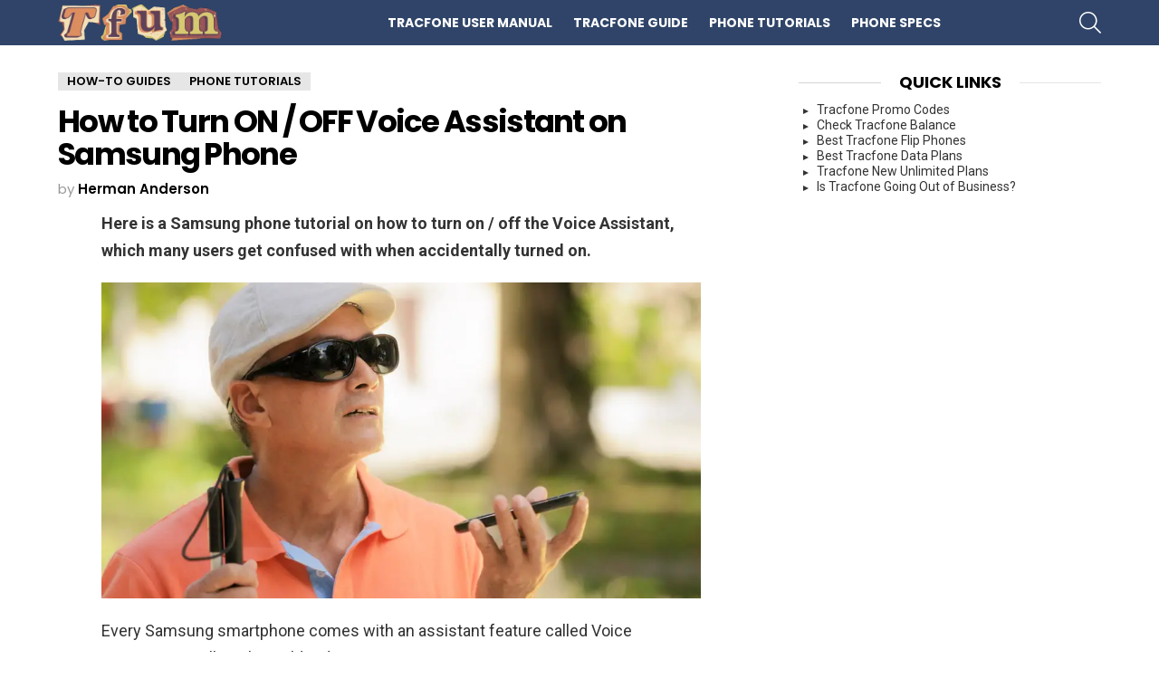

--- FILE ---
content_type: text/html; charset=UTF-8
request_url: https://tracfoneusermanual.net/turn-on-off-voice-assistant/
body_size: 20069
content:
<!DOCTYPE html><!--[if IE 8]>
<html class="no-js g1-off-outside lt-ie10 lt-ie9" id="ie8" lang="en-US" prefix="og: https://ogp.me/ns#"><![endif]--><!--[if IE 9]>
<html class="no-js g1-off-outside lt-ie10" id="ie9" lang="en-US" prefix="og: https://ogp.me/ns#"><![endif]--><!--[if !IE]><!--><html class="no-js g1-off-outside" lang="en-US" prefix="og: https://ogp.me/ns#"><!--<![endif]--><head><script>var __ezHttpConsent={setByCat:function(src,tagType,attributes,category,force,customSetScriptFn=null){var setScript=function(){if(force||window.ezTcfConsent[category]){if(typeof customSetScriptFn==='function'){customSetScriptFn();}else{var scriptElement=document.createElement(tagType);scriptElement.src=src;attributes.forEach(function(attr){for(var key in attr){if(attr.hasOwnProperty(key)){scriptElement.setAttribute(key,attr[key]);}}});var firstScript=document.getElementsByTagName(tagType)[0];firstScript.parentNode.insertBefore(scriptElement,firstScript);}}};if(force||(window.ezTcfConsent&&window.ezTcfConsent.loaded)){setScript();}else if(typeof getEzConsentData==="function"){getEzConsentData().then(function(ezTcfConsent){if(ezTcfConsent&&ezTcfConsent.loaded){setScript();}else{console.error("cannot get ez consent data");force=true;setScript();}});}else{force=true;setScript();console.error("getEzConsentData is not a function");}},};</script>
<script>var ezTcfConsent=window.ezTcfConsent?window.ezTcfConsent:{loaded:false,store_info:false,develop_and_improve_services:false,measure_ad_performance:false,measure_content_performance:false,select_basic_ads:false,create_ad_profile:false,select_personalized_ads:false,create_content_profile:false,select_personalized_content:false,understand_audiences:false,use_limited_data_to_select_content:false,};function getEzConsentData(){return new Promise(function(resolve){document.addEventListener("ezConsentEvent",function(event){var ezTcfConsent=event.detail.ezTcfConsent;resolve(ezTcfConsent);});});}</script>
<script>if(typeof _setEzCookies!=='function'){function _setEzCookies(ezConsentData){var cookies=window.ezCookieQueue;for(var i=0;i<cookies.length;i++){var cookie=cookies[i];if(ezConsentData&&ezConsentData.loaded&&ezConsentData[cookie.tcfCategory]){document.cookie=cookie.name+"="+cookie.value;}}}}
window.ezCookieQueue=window.ezCookieQueue||[];if(typeof addEzCookies!=='function'){function addEzCookies(arr){window.ezCookieQueue=[...window.ezCookieQueue,...arr];}}
addEzCookies([{name:"ezoab_110036",value:"mod52-c; Path=/; Domain=tracfoneusermanual.net; Max-Age=7200",tcfCategory:"store_info",isEzoic:"true",},{name:"ezosuibasgeneris-1",value:"ccae484a-7592-4580-4596-edc98e26d8c7; Path=/; Domain=tracfoneusermanual.net; Expires=Wed, 11 Nov 2026 03:32:58 UTC; Secure; SameSite=None",tcfCategory:"understand_audiences",isEzoic:"true",}]);if(window.ezTcfConsent&&window.ezTcfConsent.loaded){_setEzCookies(window.ezTcfConsent);}else if(typeof getEzConsentData==="function"){getEzConsentData().then(function(ezTcfConsent){if(ezTcfConsent&&ezTcfConsent.loaded){_setEzCookies(window.ezTcfConsent);}else{console.error("cannot get ez consent data");_setEzCookies(window.ezTcfConsent);}});}else{console.error("getEzConsentData is not a function");_setEzCookies(window.ezTcfConsent);}</script><script type="text/javascript" data-ezscrex='false' data-cfasync='false'>window._ezaq = Object.assign({"edge_cache_status":13,"edge_response_time":16,"url":"https://tracfoneusermanual.net/turn-on-off-voice-assistant/"}, typeof window._ezaq !== "undefined" ? window._ezaq : {});</script><script type="text/javascript" data-ezscrex='false' data-cfasync='false'>window._ezaq = Object.assign({"ab_test_id":"mod52-c"}, typeof window._ezaq !== "undefined" ? window._ezaq : {});window.__ez=window.__ez||{};window.__ez.tf={};</script><script type="text/javascript" data-ezscrex='false' data-cfasync='false'>window.ezDisableAds = true;</script><meta charset="UTF-8"/>
<script data-ezscrex='false' data-cfasync='false' data-pagespeed-no-defer>var __ez=__ez||{};__ez.stms=Date.now();__ez.evt={};__ez.script={};__ez.ck=__ez.ck||{};__ez.template={};__ez.template.isOrig=true;window.__ezScriptHost="//www.ezojs.com";__ez.queue=__ez.queue||function(){var e=0,i=0,t=[],n=!1,o=[],r=[],s=!0,a=function(e,i,n,o,r,s,a){var l=arguments.length>7&&void 0!==arguments[7]?arguments[7]:window,d=this;this.name=e,this.funcName=i,this.parameters=null===n?null:w(n)?n:[n],this.isBlock=o,this.blockedBy=r,this.deleteWhenComplete=s,this.isError=!1,this.isComplete=!1,this.isInitialized=!1,this.proceedIfError=a,this.fWindow=l,this.isTimeDelay=!1,this.process=function(){f("... func = "+e),d.isInitialized=!0,d.isComplete=!0,f("... func.apply: "+e);var i=d.funcName.split("."),n=null,o=this.fWindow||window;i.length>3||(n=3===i.length?o[i[0]][i[1]][i[2]]:2===i.length?o[i[0]][i[1]]:o[d.funcName]),null!=n&&n.apply(null,this.parameters),!0===d.deleteWhenComplete&&delete t[e],!0===d.isBlock&&(f("----- F'D: "+d.name),m())}},l=function(e,i,t,n,o,r,s){var a=arguments.length>7&&void 0!==arguments[7]?arguments[7]:window,l=this;this.name=e,this.path=i,this.async=o,this.defer=r,this.isBlock=t,this.blockedBy=n,this.isInitialized=!1,this.isError=!1,this.isComplete=!1,this.proceedIfError=s,this.fWindow=a,this.isTimeDelay=!1,this.isPath=function(e){return"/"===e[0]&&"/"!==e[1]},this.getSrc=function(e){return void 0!==window.__ezScriptHost&&this.isPath(e)&&"banger.js"!==this.name?window.__ezScriptHost+e:e},this.process=function(){l.isInitialized=!0,f("... file = "+e);var i=this.fWindow?this.fWindow.document:document,t=i.createElement("script");t.src=this.getSrc(this.path),!0===o?t.async=!0:!0===r&&(t.defer=!0),t.onerror=function(){var e={url:window.location.href,name:l.name,path:l.path,user_agent:window.navigator.userAgent};"undefined"!=typeof _ezaq&&(e.pageview_id=_ezaq.page_view_id);var i=encodeURIComponent(JSON.stringify(e)),t=new XMLHttpRequest;t.open("GET","//g.ezoic.net/ezqlog?d="+i,!0),t.send(),f("----- ERR'D: "+l.name),l.isError=!0,!0===l.isBlock&&m()},t.onreadystatechange=t.onload=function(){var e=t.readyState;f("----- F'D: "+l.name),e&&!/loaded|complete/.test(e)||(l.isComplete=!0,!0===l.isBlock&&m())},i.getElementsByTagName("head")[0].appendChild(t)}},d=function(e,i){this.name=e,this.path="",this.async=!1,this.defer=!1,this.isBlock=!1,this.blockedBy=[],this.isInitialized=!0,this.isError=!1,this.isComplete=i,this.proceedIfError=!1,this.isTimeDelay=!1,this.process=function(){}};function c(e,i,n,s,a,d,c,u,f){var m=new l(e,i,n,s,a,d,c,f);!0===u?o[e]=m:r[e]=m,t[e]=m,h(m)}function h(e){!0!==u(e)&&0!=s&&e.process()}function u(e){if(!0===e.isTimeDelay&&!1===n)return f(e.name+" blocked = TIME DELAY!"),!0;if(w(e.blockedBy))for(var i=0;i<e.blockedBy.length;i++){var o=e.blockedBy[i];if(!1===t.hasOwnProperty(o))return f(e.name+" blocked = "+o),!0;if(!0===e.proceedIfError&&!0===t[o].isError)return!1;if(!1===t[o].isComplete)return f(e.name+" blocked = "+o),!0}return!1}function f(e){var i=window.location.href,t=new RegExp("[?&]ezq=([^&#]*)","i").exec(i);"1"===(t?t[1]:null)&&console.debug(e)}function m(){++e>200||(f("let's go"),p(o),p(r))}function p(e){for(var i in e)if(!1!==e.hasOwnProperty(i)){var t=e[i];!0===t.isComplete||u(t)||!0===t.isInitialized||!0===t.isError?!0===t.isError?f(t.name+": error"):!0===t.isComplete?f(t.name+": complete already"):!0===t.isInitialized&&f(t.name+": initialized already"):t.process()}}function w(e){return"[object Array]"==Object.prototype.toString.call(e)}return window.addEventListener("load",(function(){setTimeout((function(){n=!0,f("TDELAY -----"),m()}),5e3)}),!1),{addFile:c,addFileOnce:function(e,i,n,o,r,s,a,l,d){t[e]||c(e,i,n,o,r,s,a,l,d)},addDelayFile:function(e,i){var n=new l(e,i,!1,[],!1,!1,!0);n.isTimeDelay=!0,f(e+" ...  FILE! TDELAY"),r[e]=n,t[e]=n,h(n)},addFunc:function(e,n,s,l,d,c,u,f,m,p){!0===c&&(e=e+"_"+i++);var w=new a(e,n,s,l,d,u,f,p);!0===m?o[e]=w:r[e]=w,t[e]=w,h(w)},addDelayFunc:function(e,i,n){var o=new a(e,i,n,!1,[],!0,!0);o.isTimeDelay=!0,f(e+" ...  FUNCTION! TDELAY"),r[e]=o,t[e]=o,h(o)},items:t,processAll:m,setallowLoad:function(e){s=e},markLoaded:function(e){if(e&&0!==e.length){if(e in t){var i=t[e];!0===i.isComplete?f(i.name+" "+e+": error loaded duplicate"):(i.isComplete=!0,i.isInitialized=!0)}else t[e]=new d(e,!0);f("markLoaded dummyfile: "+t[e].name)}},logWhatsBlocked:function(){for(var e in t)!1!==t.hasOwnProperty(e)&&u(t[e])}}}();__ez.evt.add=function(e,t,n){e.addEventListener?e.addEventListener(t,n,!1):e.attachEvent?e.attachEvent("on"+t,n):e["on"+t]=n()},__ez.evt.remove=function(e,t,n){e.removeEventListener?e.removeEventListener(t,n,!1):e.detachEvent?e.detachEvent("on"+t,n):delete e["on"+t]};__ez.script.add=function(e){var t=document.createElement("script");t.src=e,t.async=!0,t.type="text/javascript",document.getElementsByTagName("head")[0].appendChild(t)};__ez.dot=__ez.dot||{};__ez.queue.addFileOnce('/detroitchicago/boise.js', '/detroitchicago/boise.js?gcb=195-2&cb=5', true, [], true, false, true, false);__ez.queue.addFileOnce('/parsonsmaize/abilene.js', '/parsonsmaize/abilene.js?gcb=195-2&cb=dc112bb7ea', true, [], true, false, true, false);__ez.queue.addFileOnce('/parsonsmaize/mulvane.js', '/parsonsmaize/mulvane.js?gcb=195-2&cb=e75e48eec0', true, ['/parsonsmaize/abilene.js'], true, false, true, false);__ez.queue.addFileOnce('/detroitchicago/birmingham.js', '/detroitchicago/birmingham.js?gcb=195-2&cb=539c47377c', true, ['/parsonsmaize/abilene.js'], true, false, true, false);</script>
<script data-ezscrex="false" type="text/javascript" data-cfasync="false">window._ezaq = Object.assign({"ad_cache_level":0,"adpicker_placement_cnt":0,"ai_placeholder_cache_level":0,"ai_placeholder_placement_cnt":-1,"article_category":"How-To Guides, Phone Tutorials","author":"Herman Anderson","domain":"tracfoneusermanual.net","domain_id":110036,"ezcache_level":2,"ezcache_skip_code":0,"has_bad_image":0,"has_bad_words":0,"is_sitespeed":0,"lt_cache_level":0,"publish_date":"2020-03-16","response_size":88130,"response_size_orig":82323,"response_time_orig":2,"template_id":5,"url":"https://tracfoneusermanual.net/turn-on-off-voice-assistant/","word_count":0,"worst_bad_word_level":0}, typeof window._ezaq !== "undefined" ? window._ezaq : {});__ez.queue.markLoaded('ezaqBaseReady');</script>
<script type='text/javascript' data-ezscrex='false' data-cfasync='false'>
window.ezAnalyticsStatic = true;

function analyticsAddScript(script) {
	var ezDynamic = document.createElement('script');
	ezDynamic.type = 'text/javascript';
	ezDynamic.innerHTML = script;
	document.head.appendChild(ezDynamic);
}
function getCookiesWithPrefix() {
    var allCookies = document.cookie.split(';');
    var cookiesWithPrefix = {};

    for (var i = 0; i < allCookies.length; i++) {
        var cookie = allCookies[i].trim();

        for (var j = 0; j < arguments.length; j++) {
            var prefix = arguments[j];
            if (cookie.indexOf(prefix) === 0) {
                var cookieParts = cookie.split('=');
                var cookieName = cookieParts[0];
                var cookieValue = cookieParts.slice(1).join('=');
                cookiesWithPrefix[cookieName] = decodeURIComponent(cookieValue);
                break; // Once matched, no need to check other prefixes
            }
        }
    }

    return cookiesWithPrefix;
}
function productAnalytics() {
	var d = {"pr":[6],"omd5":"bd1b54331b24adf7ebbc4f07cac5c320","nar":"risk score"};
	d.u = _ezaq.url;
	d.p = _ezaq.page_view_id;
	d.v = _ezaq.visit_uuid;
	d.ab = _ezaq.ab_test_id;
	d.e = JSON.stringify(_ezaq);
	d.ref = document.referrer;
	d.c = getCookiesWithPrefix('active_template', 'ez', 'lp_');
	if(typeof ez_utmParams !== 'undefined') {
		d.utm = ez_utmParams;
	}

	var dataText = JSON.stringify(d);
	var xhr = new XMLHttpRequest();
	xhr.open('POST','/ezais/analytics?cb=1', true);
	xhr.onload = function () {
		if (xhr.status!=200) {
            return;
		}

        if(document.readyState !== 'loading') {
            analyticsAddScript(xhr.response);
            return;
        }

        var eventFunc = function() {
            if(document.readyState === 'loading') {
                return;
            }
            document.removeEventListener('readystatechange', eventFunc, false);
            analyticsAddScript(xhr.response);
        };

        document.addEventListener('readystatechange', eventFunc, false);
	};
	xhr.setRequestHeader('Content-Type','text/plain');
	xhr.send(dataText);
}
__ez.queue.addFunc("productAnalytics", "productAnalytics", null, true, ['ezaqBaseReady'], false, false, false, true);
</script><base href="https://tracfoneusermanual.net/turn-on-off-voice-assistant/"/>
	
	<link rel="profile" href="http://gmpg.org/xfn/11"/>
	<link rel="pingback" href="https://tracfoneusermanual.net/xmlrpc.php"/>

		<style>img:is([sizes="auto" i], [sizes^="auto," i]) { contain-intrinsic-size: 3000px 1500px }</style>
	
<meta name="viewport" content="initial-scale=1.0, minimum-scale=1.0, height=device-height, width=device-width"/>

<!-- Search Engine Optimization by Rank Math - https://rankmath.com/ -->
<title>How to Turn ON / OFF Voice Assistant on Samsung Phone</title>
<meta name="description" content="Here is a Samsung phone tutorial on how to turn on / off the Voice Assistant, which many users get confused with when accidentally turned on."/>
<meta name="robots" content="follow, index, max-snippet:-1, max-video-preview:-1, max-image-preview:large"/>
<link rel="canonical" href="https://tracfoneusermanual.net/turn-on-off-voice-assistant/"/>
<meta property="og:locale" content="en_US"/>
<meta property="og:type" content="article"/>
<meta property="og:title" content="How to Turn ON / OFF Voice Assistant on Samsung Phone"/>
<meta property="og:description" content="Here is a Samsung phone tutorial on how to turn on / off the Voice Assistant, which many users get confused with when accidentally turned on."/>
<meta property="og:url" content="https://tracfoneusermanual.net/turn-on-off-voice-assistant/"/>
<meta property="og:site_name" content="TracfoneUserManual.Net"/>
<meta property="article:tag" content="Galaxy J7 Crown"/>
<meta property="article:tag" content="Tips Tricks"/>
<meta property="article:section" content="How-To Guides"/>
<meta property="og:updated_time" content="2020-10-27T05:55:45+00:00"/>
<meta property="og:image" content="https://tracfoneusermanual.net/wp-content/uploads/2020/07/Voice-Assistant-on-Phone-dp0720.jpg"/>
<meta property="og:image:secure_url" content="https://tracfoneusermanual.net/wp-content/uploads/2020/07/Voice-Assistant-on-Phone-dp0720.jpg"/>
<meta property="og:image:width" content="999"/>
<meta property="og:image:height" content="527"/>
<meta property="og:image:alt" content="Voice Assistant on Phone"/>
<meta property="og:image:type" content="image/jpeg"/>
<meta property="article:published_time" content="2020-03-17T02:55:44+00:00"/>
<meta property="article:modified_time" content="2020-10-27T05:55:45+00:00"/>
<meta name="twitter:card" content="summary"/>
<meta name="twitter:title" content="How to Turn ON / OFF Voice Assistant on Samsung Phone"/>
<meta name="twitter:description" content="Here is a Samsung phone tutorial on how to turn on / off the Voice Assistant, which many users get confused with when accidentally turned on."/>
<meta name="twitter:image" content="https://tracfoneusermanual.net/wp-content/uploads/2020/07/Voice-Assistant-on-Phone-dp0720.jpg"/>
<script type="application/ld+json" class="rank-math-schema">{"@context":"https://schema.org","@graph":[{"@type":"Organization","@id":"https://tracfoneusermanual.net/#organization","name":"TracfoneUserManual.Net","logo":{"@type":"ImageObject","@id":"https://tracfoneusermanual.net/#logo","url":"https://tracfoneusermanual.net/wp-content/uploads/2020/07/logo21.jpg","contentUrl":"https://tracfoneusermanual.net/wp-content/uploads/2020/07/logo21.jpg","caption":"TracfoneUserManual.Net","inLanguage":"en-US","width":"300","height":"60"}},{"@type":"WebSite","@id":"https://tracfoneusermanual.net/#website","url":"https://tracfoneusermanual.net","name":"TracfoneUserManual.Net","publisher":{"@id":"https://tracfoneusermanual.net/#organization"},"inLanguage":"en-US"},{"@type":"ImageObject","@id":"https://tracfoneusermanual.net/wp-content/uploads/2020/07/Voice-Assistant-on-Phone-dp0720.jpg","url":"https://tracfoneusermanual.net/wp-content/uploads/2020/07/Voice-Assistant-on-Phone-dp0720.jpg","width":"999","height":"527","caption":"Voice Assistant on Phone","inLanguage":"en-US"},{"@type":"WebPage","@id":"https://tracfoneusermanual.net/turn-on-off-voice-assistant/#webpage","url":"https://tracfoneusermanual.net/turn-on-off-voice-assistant/","name":"How to Turn ON / OFF Voice Assistant on Samsung Phone","datePublished":"2020-03-17T02:55:44+00:00","dateModified":"2020-10-27T05:55:45+00:00","isPartOf":{"@id":"https://tracfoneusermanual.net/#website"},"primaryImageOfPage":{"@id":"https://tracfoneusermanual.net/wp-content/uploads/2020/07/Voice-Assistant-on-Phone-dp0720.jpg"},"inLanguage":"en-US"},{"@type":"Person","@id":"https://tracfoneusermanual.net/author/herman/","name":"Herman Anderson","url":"https://tracfoneusermanual.net/author/herman/","image":{"@type":"ImageObject","@id":"https://tracfoneusermanual.net/wp-content/uploads/2025/01/cropped-herman-anderson1-96x96.jpeg","url":"https://tracfoneusermanual.net/wp-content/uploads/2025/01/cropped-herman-anderson1-96x96.jpeg","caption":"Herman Anderson","inLanguage":"en-US"},"worksFor":{"@id":"https://tracfoneusermanual.net/#organization"}},{"@type":"Article","headline":"How to Turn ON / OFF Voice Assistant on Samsung Phone","datePublished":"2020-03-17T02:55:44+00:00","dateModified":"2020-10-27T05:55:45+00:00","articleSection":"How-To Guides, Phone Tutorials","author":{"@id":"https://tracfoneusermanual.net/author/herman/","name":"Herman Anderson"},"publisher":{"@id":"https://tracfoneusermanual.net/#organization"},"description":"Here is a Samsung phone tutorial on how to turn on / off the Voice Assistant, which many users get confused with when accidentally turned on.","name":"How to Turn ON / OFF Voice Assistant on Samsung Phone","@id":"https://tracfoneusermanual.net/turn-on-off-voice-assistant/#richSnippet","isPartOf":{"@id":"https://tracfoneusermanual.net/turn-on-off-voice-assistant/#webpage"},"image":{"@id":"https://tracfoneusermanual.net/wp-content/uploads/2020/07/Voice-Assistant-on-Phone-dp0720.jpg"},"inLanguage":"en-US","mainEntityOfPage":{"@id":"https://tracfoneusermanual.net/turn-on-off-voice-assistant/#webpage"}}]}</script>
<!-- /Rank Math WordPress SEO plugin -->

<link rel="dns-prefetch" href="//fonts.googleapis.com"/>
<link rel="preconnect" href="https://fonts.gstatic.com"/>
<link rel="alternate" type="application/rss+xml" title="TracfoneUserManual.Net » Feed" href="https://tracfoneusermanual.net/feed/"/>
<link rel="alternate" type="application/rss+xml" title="TracfoneUserManual.Net » Comments Feed" href="https://tracfoneusermanual.net/comments/feed/"/>
<link rel="alternate" type="application/rss+xml" title="TracfoneUserManual.Net » How to Turn ON / OFF Voice Assistant on Samsung Phone Comments Feed" href="https://tracfoneusermanual.net/turn-on-off-voice-assistant/feed/"/>
<script type="text/javascript">
/* <![CDATA[ */
window._wpemojiSettings = {"baseUrl":"https:\/\/s.w.org\/images\/core\/emoji\/16.0.1\/72x72\/","ext":".png","svgUrl":"https:\/\/s.w.org\/images\/core\/emoji\/16.0.1\/svg\/","svgExt":".svg","source":{"concatemoji":"https:\/\/tracfoneusermanual.net\/wp-includes\/js\/wp-emoji-release.min.js?ver=6.8.3"}};
/*! This file is auto-generated */
!function(s,n){var o,i,e;function c(e){try{var t={supportTests:e,timestamp:(new Date).valueOf()};sessionStorage.setItem(o,JSON.stringify(t))}catch(e){}}function p(e,t,n){e.clearRect(0,0,e.canvas.width,e.canvas.height),e.fillText(t,0,0);var t=new Uint32Array(e.getImageData(0,0,e.canvas.width,e.canvas.height).data),a=(e.clearRect(0,0,e.canvas.width,e.canvas.height),e.fillText(n,0,0),new Uint32Array(e.getImageData(0,0,e.canvas.width,e.canvas.height).data));return t.every(function(e,t){return e===a[t]})}function u(e,t){e.clearRect(0,0,e.canvas.width,e.canvas.height),e.fillText(t,0,0);for(var n=e.getImageData(16,16,1,1),a=0;a<n.data.length;a++)if(0!==n.data[a])return!1;return!0}function f(e,t,n,a){switch(t){case"flag":return n(e,"\ud83c\udff3\ufe0f\u200d\u26a7\ufe0f","\ud83c\udff3\ufe0f\u200b\u26a7\ufe0f")?!1:!n(e,"\ud83c\udde8\ud83c\uddf6","\ud83c\udde8\u200b\ud83c\uddf6")&&!n(e,"\ud83c\udff4\udb40\udc67\udb40\udc62\udb40\udc65\udb40\udc6e\udb40\udc67\udb40\udc7f","\ud83c\udff4\u200b\udb40\udc67\u200b\udb40\udc62\u200b\udb40\udc65\u200b\udb40\udc6e\u200b\udb40\udc67\u200b\udb40\udc7f");case"emoji":return!a(e,"\ud83e\udedf")}return!1}function g(e,t,n,a){var r="undefined"!=typeof WorkerGlobalScope&&self instanceof WorkerGlobalScope?new OffscreenCanvas(300,150):s.createElement("canvas"),o=r.getContext("2d",{willReadFrequently:!0}),i=(o.textBaseline="top",o.font="600 32px Arial",{});return e.forEach(function(e){i[e]=t(o,e,n,a)}),i}function t(e){var t=s.createElement("script");t.src=e,t.defer=!0,s.head.appendChild(t)}"undefined"!=typeof Promise&&(o="wpEmojiSettingsSupports",i=["flag","emoji"],n.supports={everything:!0,everythingExceptFlag:!0},e=new Promise(function(e){s.addEventListener("DOMContentLoaded",e,{once:!0})}),new Promise(function(t){var n=function(){try{var e=JSON.parse(sessionStorage.getItem(o));if("object"==typeof e&&"number"==typeof e.timestamp&&(new Date).valueOf()<e.timestamp+604800&&"object"==typeof e.supportTests)return e.supportTests}catch(e){}return null}();if(!n){if("undefined"!=typeof Worker&&"undefined"!=typeof OffscreenCanvas&&"undefined"!=typeof URL&&URL.createObjectURL&&"undefined"!=typeof Blob)try{var e="postMessage("+g.toString()+"("+[JSON.stringify(i),f.toString(),p.toString(),u.toString()].join(",")+"));",a=new Blob([e],{type:"text/javascript"}),r=new Worker(URL.createObjectURL(a),{name:"wpTestEmojiSupports"});return void(r.onmessage=function(e){c(n=e.data),r.terminate(),t(n)})}catch(e){}c(n=g(i,f,p,u))}t(n)}).then(function(e){for(var t in e)n.supports[t]=e[t],n.supports.everything=n.supports.everything&&n.supports[t],"flag"!==t&&(n.supports.everythingExceptFlag=n.supports.everythingExceptFlag&&n.supports[t]);n.supports.everythingExceptFlag=n.supports.everythingExceptFlag&&!n.supports.flag,n.DOMReady=!1,n.readyCallback=function(){n.DOMReady=!0}}).then(function(){return e}).then(function(){var e;n.supports.everything||(n.readyCallback(),(e=n.source||{}).concatemoji?t(e.concatemoji):e.wpemoji&&e.twemoji&&(t(e.twemoji),t(e.wpemoji)))}))}((window,document),window._wpemojiSettings);
/* ]]> */
</script>
<style id="wp-emoji-styles-inline-css" type="text/css">

	img.wp-smiley, img.emoji {
		display: inline !important;
		border: none !important;
		box-shadow: none !important;
		height: 1em !important;
		width: 1em !important;
		margin: 0 0.07em !important;
		vertical-align: -0.1em !important;
		background: none !important;
		padding: 0 !important;
	}
</style>
<style id="classic-theme-styles-inline-css" type="text/css">
/*! This file is auto-generated */
.wp-block-button__link{color:#fff;background-color:#32373c;border-radius:9999px;box-shadow:none;text-decoration:none;padding:calc(.667em + 2px) calc(1.333em + 2px);font-size:1.125em}.wp-block-file__button{background:#32373c;color:#fff;text-decoration:none}
</style>
<style id="global-styles-inline-css" type="text/css">
:root{--wp--preset--aspect-ratio--square: 1;--wp--preset--aspect-ratio--4-3: 4/3;--wp--preset--aspect-ratio--3-4: 3/4;--wp--preset--aspect-ratio--3-2: 3/2;--wp--preset--aspect-ratio--2-3: 2/3;--wp--preset--aspect-ratio--16-9: 16/9;--wp--preset--aspect-ratio--9-16: 9/16;--wp--preset--color--black: #000000;--wp--preset--color--cyan-bluish-gray: #abb8c3;--wp--preset--color--white: #ffffff;--wp--preset--color--pale-pink: #f78da7;--wp--preset--color--vivid-red: #cf2e2e;--wp--preset--color--luminous-vivid-orange: #ff6900;--wp--preset--color--luminous-vivid-amber: #fcb900;--wp--preset--color--light-green-cyan: #7bdcb5;--wp--preset--color--vivid-green-cyan: #00d084;--wp--preset--color--pale-cyan-blue: #8ed1fc;--wp--preset--color--vivid-cyan-blue: #0693e3;--wp--preset--color--vivid-purple: #9b51e0;--wp--preset--gradient--vivid-cyan-blue-to-vivid-purple: linear-gradient(135deg,rgba(6,147,227,1) 0%,rgb(155,81,224) 100%);--wp--preset--gradient--light-green-cyan-to-vivid-green-cyan: linear-gradient(135deg,rgb(122,220,180) 0%,rgb(0,208,130) 100%);--wp--preset--gradient--luminous-vivid-amber-to-luminous-vivid-orange: linear-gradient(135deg,rgba(252,185,0,1) 0%,rgba(255,105,0,1) 100%);--wp--preset--gradient--luminous-vivid-orange-to-vivid-red: linear-gradient(135deg,rgba(255,105,0,1) 0%,rgb(207,46,46) 100%);--wp--preset--gradient--very-light-gray-to-cyan-bluish-gray: linear-gradient(135deg,rgb(238,238,238) 0%,rgb(169,184,195) 100%);--wp--preset--gradient--cool-to-warm-spectrum: linear-gradient(135deg,rgb(74,234,220) 0%,rgb(151,120,209) 20%,rgb(207,42,186) 40%,rgb(238,44,130) 60%,rgb(251,105,98) 80%,rgb(254,248,76) 100%);--wp--preset--gradient--blush-light-purple: linear-gradient(135deg,rgb(255,206,236) 0%,rgb(152,150,240) 100%);--wp--preset--gradient--blush-bordeaux: linear-gradient(135deg,rgb(254,205,165) 0%,rgb(254,45,45) 50%,rgb(107,0,62) 100%);--wp--preset--gradient--luminous-dusk: linear-gradient(135deg,rgb(255,203,112) 0%,rgb(199,81,192) 50%,rgb(65,88,208) 100%);--wp--preset--gradient--pale-ocean: linear-gradient(135deg,rgb(255,245,203) 0%,rgb(182,227,212) 50%,rgb(51,167,181) 100%);--wp--preset--gradient--electric-grass: linear-gradient(135deg,rgb(202,248,128) 0%,rgb(113,206,126) 100%);--wp--preset--gradient--midnight: linear-gradient(135deg,rgb(2,3,129) 0%,rgb(40,116,252) 100%);--wp--preset--font-size--small: 13px;--wp--preset--font-size--medium: 20px;--wp--preset--font-size--large: 36px;--wp--preset--font-size--x-large: 42px;--wp--preset--spacing--20: 0.44rem;--wp--preset--spacing--30: 0.67rem;--wp--preset--spacing--40: 1rem;--wp--preset--spacing--50: 1.5rem;--wp--preset--spacing--60: 2.25rem;--wp--preset--spacing--70: 3.38rem;--wp--preset--spacing--80: 5.06rem;--wp--preset--shadow--natural: 6px 6px 9px rgba(0, 0, 0, 0.2);--wp--preset--shadow--deep: 12px 12px 50px rgba(0, 0, 0, 0.4);--wp--preset--shadow--sharp: 6px 6px 0px rgba(0, 0, 0, 0.2);--wp--preset--shadow--outlined: 6px 6px 0px -3px rgba(255, 255, 255, 1), 6px 6px rgba(0, 0, 0, 1);--wp--preset--shadow--crisp: 6px 6px 0px rgba(0, 0, 0, 1);}:where(.is-layout-flex){gap: 0.5em;}:where(.is-layout-grid){gap: 0.5em;}body .is-layout-flex{display: flex;}.is-layout-flex{flex-wrap: wrap;align-items: center;}.is-layout-flex > :is(*, div){margin: 0;}body .is-layout-grid{display: grid;}.is-layout-grid > :is(*, div){margin: 0;}:where(.wp-block-columns.is-layout-flex){gap: 2em;}:where(.wp-block-columns.is-layout-grid){gap: 2em;}:where(.wp-block-post-template.is-layout-flex){gap: 1.25em;}:where(.wp-block-post-template.is-layout-grid){gap: 1.25em;}.has-black-color{color: var(--wp--preset--color--black) !important;}.has-cyan-bluish-gray-color{color: var(--wp--preset--color--cyan-bluish-gray) !important;}.has-white-color{color: var(--wp--preset--color--white) !important;}.has-pale-pink-color{color: var(--wp--preset--color--pale-pink) !important;}.has-vivid-red-color{color: var(--wp--preset--color--vivid-red) !important;}.has-luminous-vivid-orange-color{color: var(--wp--preset--color--luminous-vivid-orange) !important;}.has-luminous-vivid-amber-color{color: var(--wp--preset--color--luminous-vivid-amber) !important;}.has-light-green-cyan-color{color: var(--wp--preset--color--light-green-cyan) !important;}.has-vivid-green-cyan-color{color: var(--wp--preset--color--vivid-green-cyan) !important;}.has-pale-cyan-blue-color{color: var(--wp--preset--color--pale-cyan-blue) !important;}.has-vivid-cyan-blue-color{color: var(--wp--preset--color--vivid-cyan-blue) !important;}.has-vivid-purple-color{color: var(--wp--preset--color--vivid-purple) !important;}.has-black-background-color{background-color: var(--wp--preset--color--black) !important;}.has-cyan-bluish-gray-background-color{background-color: var(--wp--preset--color--cyan-bluish-gray) !important;}.has-white-background-color{background-color: var(--wp--preset--color--white) !important;}.has-pale-pink-background-color{background-color: var(--wp--preset--color--pale-pink) !important;}.has-vivid-red-background-color{background-color: var(--wp--preset--color--vivid-red) !important;}.has-luminous-vivid-orange-background-color{background-color: var(--wp--preset--color--luminous-vivid-orange) !important;}.has-luminous-vivid-amber-background-color{background-color: var(--wp--preset--color--luminous-vivid-amber) !important;}.has-light-green-cyan-background-color{background-color: var(--wp--preset--color--light-green-cyan) !important;}.has-vivid-green-cyan-background-color{background-color: var(--wp--preset--color--vivid-green-cyan) !important;}.has-pale-cyan-blue-background-color{background-color: var(--wp--preset--color--pale-cyan-blue) !important;}.has-vivid-cyan-blue-background-color{background-color: var(--wp--preset--color--vivid-cyan-blue) !important;}.has-vivid-purple-background-color{background-color: var(--wp--preset--color--vivid-purple) !important;}.has-black-border-color{border-color: var(--wp--preset--color--black) !important;}.has-cyan-bluish-gray-border-color{border-color: var(--wp--preset--color--cyan-bluish-gray) !important;}.has-white-border-color{border-color: var(--wp--preset--color--white) !important;}.has-pale-pink-border-color{border-color: var(--wp--preset--color--pale-pink) !important;}.has-vivid-red-border-color{border-color: var(--wp--preset--color--vivid-red) !important;}.has-luminous-vivid-orange-border-color{border-color: var(--wp--preset--color--luminous-vivid-orange) !important;}.has-luminous-vivid-amber-border-color{border-color: var(--wp--preset--color--luminous-vivid-amber) !important;}.has-light-green-cyan-border-color{border-color: var(--wp--preset--color--light-green-cyan) !important;}.has-vivid-green-cyan-border-color{border-color: var(--wp--preset--color--vivid-green-cyan) !important;}.has-pale-cyan-blue-border-color{border-color: var(--wp--preset--color--pale-cyan-blue) !important;}.has-vivid-cyan-blue-border-color{border-color: var(--wp--preset--color--vivid-cyan-blue) !important;}.has-vivid-purple-border-color{border-color: var(--wp--preset--color--vivid-purple) !important;}.has-vivid-cyan-blue-to-vivid-purple-gradient-background{background: var(--wp--preset--gradient--vivid-cyan-blue-to-vivid-purple) !important;}.has-light-green-cyan-to-vivid-green-cyan-gradient-background{background: var(--wp--preset--gradient--light-green-cyan-to-vivid-green-cyan) !important;}.has-luminous-vivid-amber-to-luminous-vivid-orange-gradient-background{background: var(--wp--preset--gradient--luminous-vivid-amber-to-luminous-vivid-orange) !important;}.has-luminous-vivid-orange-to-vivid-red-gradient-background{background: var(--wp--preset--gradient--luminous-vivid-orange-to-vivid-red) !important;}.has-very-light-gray-to-cyan-bluish-gray-gradient-background{background: var(--wp--preset--gradient--very-light-gray-to-cyan-bluish-gray) !important;}.has-cool-to-warm-spectrum-gradient-background{background: var(--wp--preset--gradient--cool-to-warm-spectrum) !important;}.has-blush-light-purple-gradient-background{background: var(--wp--preset--gradient--blush-light-purple) !important;}.has-blush-bordeaux-gradient-background{background: var(--wp--preset--gradient--blush-bordeaux) !important;}.has-luminous-dusk-gradient-background{background: var(--wp--preset--gradient--luminous-dusk) !important;}.has-pale-ocean-gradient-background{background: var(--wp--preset--gradient--pale-ocean) !important;}.has-electric-grass-gradient-background{background: var(--wp--preset--gradient--electric-grass) !important;}.has-midnight-gradient-background{background: var(--wp--preset--gradient--midnight) !important;}.has-small-font-size{font-size: var(--wp--preset--font-size--small) !important;}.has-medium-font-size{font-size: var(--wp--preset--font-size--medium) !important;}.has-large-font-size{font-size: var(--wp--preset--font-size--large) !important;}.has-x-large-font-size{font-size: var(--wp--preset--font-size--x-large) !important;}
:where(.wp-block-post-template.is-layout-flex){gap: 1.25em;}:where(.wp-block-post-template.is-layout-grid){gap: 1.25em;}
:where(.wp-block-columns.is-layout-flex){gap: 2em;}:where(.wp-block-columns.is-layout-grid){gap: 2em;}
:root :where(.wp-block-pullquote){font-size: 1.5em;line-height: 1.6;}
</style>
<link rel="stylesheet" id="wp-show-posts-css" href="https://tracfoneusermanual.net/wp-content/plugins/wp-show-posts/css/wp-show-posts-min.css?ver=1.1.6" type="text/css" media="all"/>
<link rel="stylesheet" id="g1-main-css" href="https://tracfoneusermanual.net/wp-content/themes/bimber/css/9.2.5/styles/original/all-light.min.css?ver=9.2.5" type="text/css" media="all"/>
<link rel="stylesheet" id="bimber-single-css" href="https://tracfoneusermanual.net/wp-content/themes/bimber/css/9.2.5/styles/original/single-light.min.css?ver=9.2.5" type="text/css" media="all"/>
<link rel="stylesheet" id="bimber-comments-css" href="https://tracfoneusermanual.net/wp-content/themes/bimber/css/9.2.5/styles/original/comments-light.min.css?ver=9.2.5" type="text/css" media="all"/>
<link rel="stylesheet" id="bimber-google-fonts-css" href="//fonts.googleapis.com/css?family=Roboto%3A400%2C300%2C500%2C600%2C700%2C900%7CPoppins%3A400%2C300%2C500%2C600%2C700&amp;subset=latin%2Clatin-ext&amp;display=swap&amp;ver=9.2.5" type="text/css" media="all"/>
<link rel="stylesheet" id="bimber-dynamic-style-css" href="https://tracfoneusermanual.net/wp-content/uploads/dynamic-style-1735981657.css" type="text/css" media="all"/>
<link rel="stylesheet" id="bimber-mashshare-css" href="https://tracfoneusermanual.net/wp-content/themes/bimber/css/9.2.5/styles/original/mashshare-light.min.css?ver=9.2.5" type="text/css" media="all"/>
<script type="text/javascript" src="https://tracfoneusermanual.net/wp-includes/js/jquery/jquery.min.js?ver=3.7.1" id="jquery-core-js"></script>
<script type="text/javascript" src="https://tracfoneusermanual.net/wp-includes/js/jquery/jquery-migrate.min.js?ver=3.4.1" id="jquery-migrate-js"></script>
<script type="text/javascript" src="https://tracfoneusermanual.net/wp-content/themes/bimber/js/modernizr/modernizr-custom.min.js?ver=3.3.0" id="modernizr-js"></script>
<link rel="https://api.w.org/" href="https://tracfoneusermanual.net/wp-json/"/><link rel="alternate" title="JSON" type="application/json" href="https://tracfoneusermanual.net/wp-json/wp/v2/posts/4923"/><link rel="EditURI" type="application/rsd+xml" title="RSD" href="https://tracfoneusermanual.net/xmlrpc.php?rsd"/>
<link rel="shortlink" href="https://tracfoneusermanual.net/?p=4923"/>
<link rel="alternate" title="oEmbed (JSON)" type="application/json+oembed" href="https://tracfoneusermanual.net/wp-json/oembed/1.0/embed?url=https%3A%2F%2Ftracfoneusermanual.net%2Fturn-on-off-voice-assistant%2F"/>
<link rel="alternate" title="oEmbed (XML)" type="text/xml+oembed" href="https://tracfoneusermanual.net/wp-json/oembed/1.0/embed?url=https%3A%2F%2Ftracfoneusermanual.net%2Fturn-on-off-voice-assistant%2F&amp;format=xml"/>
	<style>
	@font-face {
		font-family: "bimber";
							src:url("https://tracfoneusermanual.net/wp-content/themes/bimber/css/9.2.5/bimber/fonts/bimber.eot");
			src:url("https://tracfoneusermanual.net/wp-content/themes/bimber/css/9.2.5/bimber/fonts/bimber.eot?#iefix") format("embedded-opentype"),
			url("https://tracfoneusermanual.net/wp-content/themes/bimber/css/9.2.5/bimber/fonts/bimber.woff") format("woff"),
			url("https://tracfoneusermanual.net/wp-content/themes/bimber/css/9.2.5/bimber/fonts/bimber.ttf") format("truetype"),
			url("https://tracfoneusermanual.net/wp-content/themes/bimber/css/9.2.5/bimber/fonts/bimber.svg#bimber") format("svg");
				font-weight: normal;
		font-style: normal;
		font-display: block;
	}
	</style>
	<link rel="icon" href="https://tracfoneusermanual.net/wp-content/uploads/2020/07/cropped-icon20-32x32.png" sizes="32x32"/>
<link rel="icon" href="https://tracfoneusermanual.net/wp-content/uploads/2020/07/cropped-icon20-192x192.png" sizes="192x192"/>
<link rel="apple-touch-icon" href="https://tracfoneusermanual.net/wp-content/uploads/2020/07/cropped-icon20-180x180.png"/>
<meta name="msapplication-TileImage" content="https://tracfoneusermanual.net/wp-content/uploads/2020/07/cropped-icon20-270x270.png"/>
	<script>if("undefined"!=typeof localStorage){var nsfwItemId=document.getElementsByName("g1:nsfw-item-id");nsfwItemId=nsfwItemId.length>0?nsfwItemId[0].getAttribute("content"):"g1_nsfw_off",window.g1SwitchNSFW=function(e){e?(localStorage.setItem(nsfwItemId,1),document.documentElement.classList.add("g1-nsfw-off")):(localStorage.removeItem(nsfwItemId),document.documentElement.classList.remove("g1-nsfw-off"))};try{var nsfwmode=localStorage.getItem(nsfwItemId);window.g1SwitchNSFW(nsfwmode)}catch(e){}}</script>
			<style type="text/css" id="wp-custom-css">
			.wp-block-group {
    margin-top: 20px;
    margin-bottom: 20px;
}

.g1-mega {
    font-size: 24px;
}

@media only screen and (min-width: 601px) {
    .g1-mega {
        font-size: 27px;
    }
}

@media only screen and (min-width: 1025px) {
    .g1-mega {
        font-size: 34px;
    }
}

address, blockquote, dl, figure, h1, h2, h3, h4, h5, h6, hr, legend, ol, pre, table, ul {
    margin-bottom: 12px;
}
		</style>
		<meta name="google-site-verification" content="R6E-S-ZXnfANHh8pxGLcC3Jn2BLSzjPxc0aagmSDF-s"/>
<!-- Global site tag (gtag.js) - Google Analytics -->
<script async="" src="https://www.googletagmanager.com/gtag/js?id=UA-76717874-6"></script>
<script>
  window.dataLayer = window.dataLayer || [];
  function gtag(){dataLayer.push(arguments);}
  gtag('js', new Date());

  gtag('config', 'UA-76717874-6');
</script>
<meta name="p:domain_verify" content="76b9d39cf891a2b567b91bd8267bcf27"/><script type='text/javascript'>
var ezoTemplate = 'orig_site';
var ezouid = '1';
var ezoFormfactor = '1';
</script><script data-ezscrex="false" type='text/javascript'>
var soc_app_id = '0';
var did = 110036;
var ezdomain = 'tracfoneusermanual.net';
var ezoicSearchable = 1;
</script></head>

<body class="wp-singular post-template-default single single-post postid-4923 single-format-standard wp-embed-responsive wp-theme-bimber g1-layout-stretched g1-hoverable g1-has-mobile-logo g1-sidebar-normal" itemscope="" itemtype="http://schema.org/WebPage">

<div class="g1-body-inner">

	<div id="page">
		

		

					<div class="g1-row g1-row-layout-page g1-hb-row g1-hb-row-normal g1-hb-row-a g1-hb-row-1 g1-hb-boxed g1-hb-sticky-off g1-hb-shadow-off">
			<div class="g1-row-inner">
				<div class="g1-column g1-dropable">
											<div class="g1-bin-1 g1-bin-grow-off">
							<div class="g1-bin g1-bin-align-left">
															</div>
						</div>
											<div class="g1-bin-2 g1-bin-grow-off">
							<div class="g1-bin g1-bin-align-center">
															</div>
						</div>
											<div class="g1-bin-3 g1-bin-grow-off">
							<div class="g1-bin g1-bin-align-right">
															</div>
						</div>
									</div>
			</div>
			<div class="g1-row-background"></div>
		</div>
				<div class="g1-sticky-top-wrapper g1-hb-row-2">
				<div class="g1-row g1-row-layout-page g1-hb-row g1-hb-row-normal g1-hb-row-b g1-hb-row-2 g1-hb-boxed g1-hb-sticky-on g1-hb-shadow-off">
			<div class="g1-row-inner">
				<div class="g1-column g1-dropable">
											<div class="g1-bin-1 g1-bin-grow-off">
							<div class="g1-bin g1-bin-align-left">
																	<div class="g1-id g1-id-desktop">
			<p class="g1-mega g1-mega-1st site-title">
	
			<a class="g1-logo-wrapper" href="https://tracfoneusermanual.net/" rel="home">
									<picture class="g1-logo g1-logo-default">
						<source media="(min-width: 1025px)" srcset="https://tracfoneusermanual.net/wp-content/uploads/2024/09/tfumlogo.png"/>
						<source media="(max-width: 1024px)" srcset="data:image/svg+xml,%3Csvg%20xmlns%3D%27http%3A%2F%2Fwww.w3.org%2F2000%2Fsvg%27%20viewBox%3D%270%200%20200%2040%27%2F%3E"/>
						<img src="https://tracfoneusermanual.net/wp-content/uploads/2024/09/tfumlogo.png" width="200" height="40" alt="TracfoneUserManual.Net"/>
					</picture>

												</a>

			</p>
	
    
	</div>															</div>
						</div>
											<div class="g1-bin-2 g1-bin-grow-off">
							<div class="g1-bin g1-bin-align-center">
																	<!-- BEGIN .g1-primary-nav -->
<nav id="g1-primary-nav" class="g1-primary-nav"><ul id="g1-primary-nav-menu" class="g1-primary-nav-menu g1-menu-h"><li id="menu-item-257" class="menu-item menu-item-type-taxonomy menu-item-object-category menu-item-g1-standard menu-item-257"><a href="https://tracfoneusermanual.net/tracfone-user-manual/">TracFone User Manual</a></li>
<li id="menu-item-93" class="menu-item menu-item-type-taxonomy menu-item-object-category menu-item-g1-standard menu-item-93"><a href="https://tracfoneusermanual.net/tracfone-guide/">TracFone Guide</a></li>
<li id="menu-item-6992" class="menu-item menu-item-type-taxonomy menu-item-object-category current-post-ancestor current-menu-parent current-post-parent menu-item-g1-standard menu-item-6992"><a href="https://tracfoneusermanual.net/phone-tutorials/">Phone Tutorials</a></li>
<li id="menu-item-11968" class="menu-item menu-item-type-taxonomy menu-item-object-category menu-item-g1-standard menu-item-11968"><a href="https://tracfoneusermanual.net/phone-specs/">Phone Specs</a></li>
</ul></nav><!-- END .g1-primary-nav -->
															</div>
						</div>
											<div class="g1-bin-3 g1-bin-grow-off">
							<div class="g1-bin g1-bin-align-right">
																		<div class="g1-drop g1-drop-with-anim g1-drop-before g1-drop-the-search  g1-drop-m g1-drop-icon ">
		<a class="g1-drop-toggle" href="https://tracfoneusermanual.net/?s=">
			<span class="g1-drop-toggle-icon"></span><span class="g1-drop-toggle-text">Search</span>
			<span class="g1-drop-toggle-arrow"></span>
		</a>
		<div class="g1-drop-content">
			

<div role="search" class="search-form-wrapper">
	<form method="get" class="g1-searchform-tpl-default search-form" action="https://tracfoneusermanual.net/">
		<label>
			<span class="screen-reader-text">Search for:</span>
			<input type="search" class="search-field" placeholder="Search …" value="" name="s" title="Search for:"/>
		</label>
		<button class="search-submit">Search</button>
	</form>

	</div>
		</div>
	</div>
															</div>
						</div>
									</div>
			</div>
			<div class="g1-row-background"></div>
		</div>
				</div>
				<div class="g1-row g1-row-layout-page g1-hb-row g1-hb-row-normal g1-hb-row-c g1-hb-row-3 g1-hb-boxed g1-hb-sticky-off g1-hb-shadow-off">
			<div class="g1-row-inner">
				<div class="g1-column g1-dropable">
											<div class="g1-bin-1 g1-bin-grow-off">
							<div class="g1-bin g1-bin-align-left">
															</div>
						</div>
											<div class="g1-bin-2 g1-bin-grow-off">
							<div class="g1-bin g1-bin-align-center">
															</div>
						</div>
											<div class="g1-bin-3 g1-bin-grow-off">
							<div class="g1-bin g1-bin-align-right">
																																																																		</div>
						</div>
									</div>
			</div>
			<div class="g1-row-background"></div>
		</div>
				<div class="g1-row g1-row-layout-page g1-hb-row g1-hb-row-mobile g1-hb-row-a g1-hb-row-1 g1-hb-boxed g1-hb-sticky-off g1-hb-shadow-off">
			<div class="g1-row-inner">
				<div class="g1-column g1-dropable">
											<div class="g1-bin-1 g1-bin-grow-off">
							<div class="g1-bin g1-bin-align-left">
															</div>
						</div>
											<div class="g1-bin-2 g1-bin-grow-on">
							<div class="g1-bin g1-bin-align-center">
															</div>
						</div>
											<div class="g1-bin-3 g1-bin-grow-off">
							<div class="g1-bin g1-bin-align-right">
															</div>
						</div>
									</div>
			</div>
			<div class="g1-row-background"></div>
		</div>
			<div class="g1-row g1-row-layout-page g1-hb-row g1-hb-row-mobile g1-hb-row-b g1-hb-row-2 g1-hb-boxed g1-hb-sticky-off g1-hb-shadow-off">
			<div class="g1-row-inner">
				<div class="g1-column g1-dropable">
											<div class="g1-bin-1 g1-bin-grow-off">
							<div class="g1-bin g1-bin-align-left">
																		<a class="g1-hamburger g1-hamburger-show  " href="#">
		<span class="g1-hamburger-icon"></span>
			<span class="g1-hamburger-label
						">Menu</span>
	</a>
															</div>
						</div>
											<div class="g1-bin-2 g1-bin-grow-on">
							<div class="g1-bin g1-bin-align-center">
																	<div class="g1-id g1-id-mobile">
			<p class="g1-mega g1-mega-1st site-title">
	
		<a class="g1-logo-wrapper" href="https://tracfoneusermanual.net/" rel="home">
							<picture class="g1-logo g1-logo-default">
					<source media="(max-width: 1024px)" srcset="https://tracfoneusermanual.net/wp-content/uploads/2024/09/tfumlogo.png"/>
					<source media="(min-width: 1025px)" srcset="data:image/svg+xml,%3Csvg%20xmlns%3D%27http%3A%2F%2Fwww.w3.org%2F2000%2Fsvg%27%20viewBox%3D%270%200%20200%2040%27%2F%3E"/>
					<img src="https://tracfoneusermanual.net/wp-content/uploads/2024/09/tfumlogo.png" width="200" height="40" alt="TracfoneUserManual.Net"/>
				</picture>

									</a>

			</p>
	
    
	</div>															</div>
						</div>
											<div class="g1-bin-3 g1-bin-grow-off">
							<div class="g1-bin g1-bin-align-right">
																		<div class="g1-drop g1-drop-with-anim g1-drop-before g1-drop-the-search  g1-drop-m g1-drop-icon ">
		<a class="g1-drop-toggle" href="https://tracfoneusermanual.net/?s=">
			<span class="g1-drop-toggle-icon"></span><span class="g1-drop-toggle-text">Search</span>
			<span class="g1-drop-toggle-arrow"></span>
		</a>
		<div class="g1-drop-content">
			

<div role="search" class="search-form-wrapper">
	<form method="get" class="g1-searchform-tpl-default search-form" action="https://tracfoneusermanual.net/">
		<label>
			<span class="screen-reader-text">Search for:</span>
			<input type="search" class="search-field" placeholder="Search …" value="" name="s" title="Search for:"/>
		</label>
		<button class="search-submit">Search</button>
	</form>

	</div>
		</div>
	</div>
															</div>
						</div>
									</div>
			</div>
			<div class="g1-row-background"></div>
		</div>
			<div class="g1-row g1-row-layout-page g1-hb-row g1-hb-row-mobile g1-hb-row-c g1-hb-row-3 g1-hb-boxed g1-hb-sticky-off g1-hb-shadow-off">
			<div class="g1-row-inner">
				<div class="g1-column g1-dropable">
											<div class="g1-bin-1 g1-bin-grow-off">
							<div class="g1-bin g1-bin-align-left">
															</div>
						</div>
											<div class="g1-bin-2 g1-bin-grow-off">
							<div class="g1-bin g1-bin-align-center">
															</div>
						</div>
											<div class="g1-bin-3 g1-bin-grow-off">
							<div class="g1-bin g1-bin-align-right">
																																																	</div>
						</div>
									</div>
			</div>
			<div class="g1-row-background"></div>
		</div>
	
		
		
		

	
	<div class="g1-row g1-row-padding-m g1-row-layout-page">
		<div class="g1-row-background">
		</div>
		<div class="g1-row-inner">

			<div class="g1-column g1-column-2of3" id="primary">
				<div id="content" role="main">

					

<article id="post-4923" class="entry-tpl-classic post-4923 post type-post status-publish format-standard has-post-thumbnail category-how-to category-phone-tutorials tag-galaxy-j7-crown tag-tips-tricks" itemscope="&#34;&#34;" itemtype="http://schema.org/Article">
	<div class="entry-inner">
		
		<header class="entry-header entry-header-01">
			<div class="entry-before-title">
				<span class="entry-categories entry-categories-l"><span class="entry-categories-inner"><span class="entry-categories-label">in</span> <a href="https://tracfoneusermanual.net/how-to/" class="entry-category entry-category-item-98"><span itemprop="articleSection">How-To Guides</span></a>, <a href="https://tracfoneusermanual.net/phone-tutorials/" class="entry-category entry-category-item-180"><span itemprop="articleSection">Phone Tutorials</span></a></span></span>
								</div>

			<h1 class="g1-mega g1-mega-1st entry-title" itemprop="headline">How to Turn ON / OFF Voice Assistant on Samsung Phone</h1>
						
							<p class="g1-meta g1-meta-m entry-meta entry-meta-m">
					<span class="entry-byline entry-byline-m ">
										<span class="entry-author" itemscope="" itemprop="author" itemtype="http://schema.org/Person">
	
		<span class="entry-meta-label">by</span>
			<a href="https://tracfoneusermanual.net/author/herman/" title="Posts by Herman Anderson" rel="author">
			
							<strong itemprop="name">Herman Anderson</strong>
					</a>
	</span>
	
												</span>

					<span class="entry-stats entry-stats-m">

						
						
						
											</span>
				</p>
			
			
		</header>

		
		<div class="g1-content-narrow g1-typography-xl entry-content" itemprop="articleBody">
			
<p><strong>Here is a Samsung phone tutorial on how to turn on / off the Voice Assistant, which many users get confused with when accidentally turned on.</strong></p>



<figure class="wp-block-image size-full"><img fetchpriority="high" decoding="async" width="999" height="527" src="https://tracfoneusermanual.net/wp-content/uploads/2020/07/Voice-Assistant-on-Phone-dp0720.jpg" alt="Voice Assistant on Phone" class="wp-image-6370" srcset="https://tracfoneusermanual.net/wp-content/uploads/2020/07/Voice-Assistant-on-Phone-dp0720.jpg 999w, https://tracfoneusermanual.net/wp-content/uploads/2020/07/Voice-Assistant-on-Phone-dp0720-500x264.jpg 500w, https://tracfoneusermanual.net/wp-content/uploads/2020/07/Voice-Assistant-on-Phone-dp0720-650x343.jpg 650w, https://tracfoneusermanual.net/wp-content/uploads/2020/07/Voice-Assistant-on-Phone-dp0720-768x405.jpg 768w" sizes="(max-width: 999px) 100vw, 999px"/></figure>



<p>Every Samsung smartphone comes with an assistant feature called Voice Assistant or TalkBack on older devices.</p>



<p>This feature aids people with vision disability (blind or low vision). Voice Assistant will assist users by speaking phone actions and activities out loud. All Samsung phones have this feature and we can argue it’s a helpful feature for people who need it.</p><div class="code-block code-block-5" style="margin: 8px auto; text-align: center; display: block; clear: both;">
<!-- Ezoic - under_page_title 104 - under_page_title -->
<div id="ezoic-pub-ad-placeholder-104"> </div>
<!-- End Ezoic - under_page_title 104 - under_page_title --></div>




<p>In this Samsung smartphone tutorial article, we laid out the complete guide on activating Voice Assistant on your phone.</p>



<p>On the other hand, many users have mistakenly activated this feature although they don’t need them. And they’re having a hard time figuring out how to disable it and they would end up frustrated.</p>



<p>If you fall into this category, in this article we also explain how to turn Voice Assistant off.</p>



<div id="toc_container" class="toc_light_blue no_bullets"><p class="toc_title">Page Contents:</p><ul class="toc_list"><li><a href="#how-to-turn-on-voice-assistant-on-samsung-phone">How to turn on Voice Assistant on Samsung Phone</a></li><li><a href="#how-to-turn-off-voice-assistant-on-samsung-phone">How to turn off Voice Assistant on Samsung Phone</a></li></ul></div>
<div class="code-block code-block-6" style="margin: 8px auto; text-align: center; display: block; clear: both;">
<!-- Ezoic - under_first_paragraph 105 - under_first_paragraph -->
<div id="ezoic-pub-ad-placeholder-105"> </div>
<!-- End Ezoic - under_first_paragraph 105 - under_first_paragraph --></div>
<h2 class="wp-block-heading"><span id="how-to-turn-on-voice-assistant-on-samsung-phone">How to turn on Voice Assistant on Samsung Phone</span></h2>



<figure class="wp-block-gallery aligncenter columns-3 wp-block-gallery-1 is-layout-flex wp-block-gallery-is-layout-flex"><ul class="blocks-gallery-grid"><li class="blocks-gallery-item"><figure><a href="https://tracfoneusermanual.net/wp-content/uploads/2020/03/enable-and-disable-voice-assistant-samsung-galaxy-phone-1.jpg"><img decoding="async" width="180" height="320" src="https://tracfoneusermanual.net/wp-content/uploads/2020/03/enable-and-disable-voice-assistant-samsung-galaxy-phone-1.jpg" alt="enable and disable voice assistant samsung galaxy part 1" data-id="4945" data-full-url="https://tracfoneusermanual.net/wp-content/uploads/2020/03/enable-and-disable-voice-assistant-samsung-galaxy-phone-1.jpg" data-link="https://tracfoneusermanual.net/?attachment_id=4945#main" class="wp-image-4945" srcset="https://tracfoneusermanual.net/wp-content/uploads/2020/03/enable-and-disable-voice-assistant-samsung-galaxy-phone-1.jpg 180w, https://tracfoneusermanual.net/wp-content/uploads/2020/03/enable-and-disable-voice-assistant-samsung-galaxy-phone-1-169x300.jpg 169w" sizes="(max-width: 180px) 100vw, 180px"/></a></figure></li><li class="blocks-gallery-item"><figure><a href="https://tracfoneusermanual.net/wp-content/uploads/2020/03/enable-and-disable-voice-assistant-samsung-galaxy-phone-2.jpg"><img decoding="async" width="180" height="320" src="https://tracfoneusermanual.net/wp-content/uploads/2020/03/enable-and-disable-voice-assistant-samsung-galaxy-phone-2.jpg" alt="enable and disable voice assistant samsung galaxy part 2" data-id="4946" data-full-url="https://tracfoneusermanual.net/wp-content/uploads/2020/03/enable-and-disable-voice-assistant-samsung-galaxy-phone-2.jpg" data-link="https://tracfoneusermanual.net/?attachment_id=4946#main" class="wp-image-4946" srcset="https://tracfoneusermanual.net/wp-content/uploads/2020/03/enable-and-disable-voice-assistant-samsung-galaxy-phone-2.jpg 180w, https://tracfoneusermanual.net/wp-content/uploads/2020/03/enable-and-disable-voice-assistant-samsung-galaxy-phone-2-169x300.jpg 169w" sizes="(max-width: 180px) 100vw, 180px"/></a></figure></li><li class="blocks-gallery-item"><figure><a href="https://tracfoneusermanual.net/wp-content/uploads/2020/03/enable-and-disable-voice-assistant-samsung-galaxy-phone-3.jpg"><img loading="lazy" decoding="async" width="180" height="320" src="https://tracfoneusermanual.net/wp-content/uploads/2020/03/enable-and-disable-voice-assistant-samsung-galaxy-phone-3.jpg" alt="enable and disable voice assistant samsung galaxy part 3" data-id="4947" data-full-url="https://tracfoneusermanual.net/wp-content/uploads/2020/03/enable-and-disable-voice-assistant-samsung-galaxy-phone-3.jpg" data-link="https://tracfoneusermanual.net/?attachment_id=4947#main" class="wp-image-4947" srcset="https://tracfoneusermanual.net/wp-content/uploads/2020/03/enable-and-disable-voice-assistant-samsung-galaxy-phone-3.jpg 180w, https://tracfoneusermanual.net/wp-content/uploads/2020/03/enable-and-disable-voice-assistant-samsung-galaxy-phone-3-169x300.jpg 169w" sizes="auto, (max-width: 180px) 100vw, 180px"/></a></figure></li></ul></figure>



<p>The steps below describe how to turn on voice assistant on Samsung phone:</p>



<ol class="wp-block-list"><li>Slide up the home screen. Users will start from the home screen. Slide up from the bottom of the screen to open the app drawer.</li><li>Locate and go to “Settings”. Find the “Settings” icon and once you locate it, tap to open.</li><li>Tap “Accessibility”. The “Settings” app handles almost every configuration on your phone. To find “Accessibility”, you might need to scroll down because the menu is located at the bottom.</li><li>Tap “Vision”. Once inside “Accessibility”, tap “Vision” located at the topmost of the screen.</li><li>Tap “Voice Assistant”. By default, Voice Assistant is turned off on your phone. Tap here to enter the “Voice Assistant” menu.</li><li>Tap the slider. Here you will find a slider button to toggle Voice Assistant on or off. Tap on it to activate. </li><li>Confirm “OK”. A window will appear explaining how Voice Assistant (TalkBack) will operate on your phone. Take a moment to read then confirm by tapping “OK”.</li><li>Go through the first-time setup process. This step applies to users who have never set up Voice Assistant before. To enable Voice Assistant, you have to disable TTS (Text to speech) and several other features. There’s the “settings” menu to change the configuration. Or you can directly tap “Enable” but there will be a risk that your phone may behave unexpectedly.</li><li>Read the tutorial. Also for first time users, a tutorial is available to get familiar with Voice Assistant. Read the tutorial and tap “NEXT” to continue to the next page. When you finish with the tutorial, tap “DONE”.</li></ol>



<p>Congratulations, you have successfully set up Voice Assistant on Samsung phone. Voice Assistant is not the only helpful features this phone has.</p>



<p>There is a change with the touchscreen operation once you activated Voice Assistant. One of them is, you will need to double-tap an icon instead of just tapping it. And to scroll, you have to use two fingers instead of one.</p>



<p><strong>Read also:</strong></p>



<ul class="wp-block-list"><li><a href="https://tracfoneusermanual.net/galaxy-a01-vs-a10e/">Samsung Galaxy A01 vs Galaxy A10e: Specs Comparison</a></li><li><a href="https://tracfoneusermanual.net/galaxy-a10e-vs-a20/">Samsung Galaxy A10e vs Galaxy A20: Specs Comparison</a></li></ul>



<h2 class="wp-block-heading"><span id="how-to-turn-off-voice-assistant-on-samsung-phone">How to turn off Voice Assistant on Samsung Phone</span></h2>



<div class="code-block code-block-8" style="margin: 8px auto; text-align: center; display: block; clear: both;">
<!-- Ezoic - under_second_paragraph 106 - under_second_paragraph -->
<div id="ezoic-pub-ad-placeholder-106"> </div>
<!-- End Ezoic - under_second_paragraph 106 - under_second_paragraph --></div>
<p>If you want to disable Voice Assistant, follow the steps below on how to turn off voice assistant on Samsung phone:</p>



<ol class="wp-block-list"><li>Slide up the home screen to open the app drawer. As mentioned earlier, use two fingers instead of one to slide up the screen. This is because your phone is currently on Voice Assistant mode.</li><li>Locate “Settings” and double-tap. Find the “Settings” app and open it by double-tapping the icon.</li><li>Double-tap “Accessibility”. You might need to scroll down until you see the “Accessibility” menu. Scroll using two fingers then double-tap on “Accessibility” once you find it.</li><li>Double-tap “Vision”. Once inside “Accessibility”, continue by tapping “Vision” twice.</li><li>Double-tap “Voice Assistant”. On the first line, you will see “Voice Assistant” and the word “ON” under it. Double-tap again here.</li><li>Change the slider into “OFF”. There will be a toggle slider to turn off Voice Assistant. Double-tap it to disable this feature.</li><li>Go back to the main screen. You can press the HOME key to close the “Settings” app and return to the home screen.</li></ol>



<p>Now that you have disabled Voice Assistant, you can operate your phone with the usual gestures such as tapping with one touch and scrolling with one finger.</p>



<p>Before deactivating it, always remember that the usual tap becomes double-tap and scrolling/swiping requires two fingers instead of one.</p>



<p>Congratulations, now you know how to turn Voice Assistant on or off. No need to panic when the Voice Assistant accidentally enabled again. Just follow the tutorial above and your phone will back to normal again.</p>



<p>So, that’s all the Samsung phone tutorial for Voice Assistant. Don’t forget to spread this knowledge among your friends on social media. Let us know what you think by giving a comment below. We always love to hear from you.</p>
<div class="code-block code-block-13" style="margin: 8px auto; text-align: center; display: block; clear: both;">
<!-- Ezoic - incontent_10 - incontent_10 -->
<div id="ezoic-pub-ad-placeholder-151"></div>
<!-- End Ezoic - incontent_10 - incontent_10 --></div>
<!-- CONTENT END 1 -->
		</div>
	</div><!-- .todo -->

	<p class="entry-tags "><span class="entry-tags-inner"><a href="https://tracfoneusermanual.net/tag/galaxy-j7-crown/" class="entry-tag entry-tag-130">Galaxy J7 Crown</a><a href="https://tracfoneusermanual.net/tag/tips-tricks/" class="entry-tag entry-tag-158">Tips Tricks</a></span></p><nav class="g1-nav-single">
	<div class="g1-nav-single-inner">
		<p class="g1-single-nav-label screen-reader-text">See more</p>
		<ul class="g1-nav-single-links">
			<li class="g1-nav-single-prev"><a href="https://tracfoneusermanual.net/lg-solo-user-manual/" rel="prev"><strong class="g1-meta">Previous article</strong>  <span class="g1-delta g1-delta-1st">LG Solo LTE (L423DL) User Manual</span></a></li>
			<li class="g1-nav-single-next"><a href="https://tracfoneusermanual.net/lg-rebel4-tutorial-part1/" rel="next"><strong class="g1-meta">Next article</strong> <span class="g1-delta g1-delta-1st">LG Rebel 4 Tutorial for Beginners (Part 1)</span></a></li>
		</ul>
	</div>
</nav>
	<section class="g1-row author-info" itemscope="" itemtype="http://schema.org/Person">
		<div class="g1-row-inner author-info-inner">
			<div class="g1-column author-overview">

				<figure class="author-avatar">
					<a href="https://tracfoneusermanual.net/author/herman/">
						<img alt="herman anderson" src="https://tracfoneusermanual.net/wp-content/uploads/2025/01/cropped-herman-anderson1-80x80.jpeg" srcset="https://tracfoneusermanual.net/wp-content/uploads/2025/01/cropped-herman-anderson1-160x160.jpeg 2x" class="avatar avatar-80 photo" height="80" width="80" loading="lazy" decoding="async"/>
					</a>
				</figure>

				<header>
										<h2 class="g1-gamma g1-gamma-1st author-title">Written by <a href="https://tracfoneusermanual.net/author/herman/"><span itemprop="name">Herman Anderson</span></a></h2>

									</header>

								<div itemprop="description" class="author-bio">
					<p>Herman Anderson is a dedicated mobile technology enthusiast and consumer advocate who specializes in helping readers navigate the world of Tracfone wireless services. With firsthand experience and in-depth knowledge of Tracfone&#39;s plans, phones, and services, Herman provides practical insights and helpful tutorials to make mobile technology more accessible to everyone.</p>
				</div>
				
				<div class="author-extras">
									</div>
			</div>
		</div>
	</section>




		<aside class="g1-more-from">
		<h2 class="g1-delta g1-delta-2nd g1-collection-title"><span>More From: <a href="https://tracfoneusermanual.net/how-to/">How-To Guides</a></span></h2>		<div class="g1-collection g1-collection-columns-2">
			<div class="g1-collection-viewport">
				<ul class="g1-collection-items">
					
						<li class="g1-collection-item g1-collection-item-1of3">
							
<article class="entry-tpl-grid entry-tpl-grid-m post-7112 post type-post status-publish format-standard has-post-thumbnail category-how-to tag-lg-classic-flip">
	
		
	<div class="entry-body">
		<header class="entry-header">
			<div class="entry-before-title">
				
							</div>

			<h3 class="g1-gamma g1-gamma-1st entry-title"><a href="https://tracfoneusermanual.net/unlock-lg-classic-flip/" rel="bookmark">How to unlock LG Classic Flip if you forgot the PIN / Password</a></h3>
					</header>

		
		
			</div>
</article>
						</li>

					
						<li class="g1-collection-item g1-collection-item-1of3">
							
<article class="entry-tpl-grid entry-tpl-grid-m post-7084 post type-post status-publish format-standard has-post-thumbnail category-how-to tag-lg-classic-flip">
	
		
	<div class="entry-body">
		<header class="entry-header">
			<div class="entry-before-title">
				
							</div>

			<h3 class="g1-gamma g1-gamma-1st entry-title"><a href="https://tracfoneusermanual.net/lg-classic-flip-dropped-calls/" rel="bookmark">LG Classic Flip Problems: Can’t Call or Dropped Calls</a></h3>
					</header>

		
		
			</div>
</article>
						</li>

					
						<li class="g1-collection-item g1-collection-item-1of3">
							
<article class="entry-tpl-grid entry-tpl-grid-m post-7057 post type-post status-publish format-standard has-post-thumbnail category-how-to tag-lg-classic-flip">
	
		
	<div class="entry-body">
		<header class="entry-header">
			<div class="entry-before-title">
				
							</div>

			<h3 class="g1-gamma g1-gamma-1st entry-title"><a href="https://tracfoneusermanual.net/block-calls-lg-classic-flip-phone/" rel="bookmark">How to Block Calls on LG Classic Flip Phone</a></h3>
					</header>

		
		
			</div>
</article>
						</li>

					
						<li class="g1-collection-item g1-collection-item-1of3">
							
<article class="entry-tpl-grid entry-tpl-grid-m post-7050 post type-post status-publish format-standard has-post-thumbnail category-how-to tag-lg-classic-flip">
	
		
	<div class="entry-body">
		<header class="entry-header">
			<div class="entry-before-title">
				
							</div>

			<h3 class="g1-gamma g1-gamma-1st entry-title"><a href="https://tracfoneusermanual.net/battery-draining-too-fast-lg-classic-flip/" rel="bookmark">How to fix battery draining too fast on LG Classic Flip</a></h3>
					</header>

		
		
			</div>
</article>
						</li>

									</ul>
			</div>
		</div>

					</aside>






<div class="g1-comments g1-comments-with-tabs" id="comments">

	
	
	
	<section id="comments-wp" class="g1-comment-type g1-comment-type-wp comments-area" itemscope="" itemtype="http://schema.org/UserComments">
				
		
			<div id="respond" class="comment-respond">
		<h2 id="reply-title" class="g1-delta g1-delta-2nd"><span>Leave a Reply <small><a rel="nofollow" id="cancel-comment-reply-link" href="/turn-on-off-voice-assistant/#respond" style="display:none;">Cancel reply</a></small></span></h2><form action="https://tracfoneusermanual.net/wp-comments-post.php" method="post" id="commentform" class="comment-form"><img alt="" src="https://secure.gravatar.com/avatar/?s=36&amp;d=retro&amp;r=g" srcset="https://secure.gravatar.com/avatar/?s=72&amp;d=retro&amp;r=g 2x" class="avatar avatar-36 photo avatar-default avatar-placeholder" height="36" width="36" loading="lazy" decoding="async"/><p class="comment-notes"><span id="email-notes">Your email address will not be published.</span> <span class="required-field-message">Required fields are marked <span class="required">*</span></span></p><p class="comment-form-comment"><label for="comment">Comment <span class="required">*</span></label> <textarea autocomplete="new-password" id="b2e4901941" name="b2e4901941" placeholder="Comment*" cols="45" rows="8" maxlength="65525" required=""></textarea><textarea id="comment" aria-label="hp-comment" aria-hidden="true" name="comment" autocomplete="new-password" style="padding:0 !important;clip:rect(1px, 1px, 1px, 1px) !important;position:absolute !important;white-space:nowrap !important;height:1px !important;width:1px !important;overflow:hidden !important;" tabindex="-1"></textarea><script data-noptimize="">document.getElementById("comment").setAttribute( "id", "a0b1f48e103a9d9ebc4ac0480fb1ee73" );document.getElementById("b2e4901941").setAttribute( "id", "comment" );</script></p><p class="comment-form-author"><label for="author">Name <span class="required">*</span></label> <input id="author" placeholder="Name*" name="author" type="text" value="" size="30" maxlength="245" autocomplete="name" required=""/></p>
<p class="comment-form-email"><label for="email">Email <span class="required">*</span></label> <input id="email" placeholder="Email*" name="email" type="email" value="" size="30" maxlength="100" aria-describedby="email-notes" autocomplete="email" required=""/></p>
<p class="comment-form-url"><label for="url">Website</label> <input id="url" placeholder="Website" name="url" type="url" value="" size="30" maxlength="200" autocomplete="url"/></p>
<p class="form-submit"><input name="submit" type="submit" id="submit" class="submit" value="Post Comment"/> <input type="hidden" name="comment_post_ID" value="4923" id="comment_post_ID"/>
<input type="hidden" name="comment_parent" id="comment_parent" value="0"/>
</p></form>	</div><!-- #respond -->
		</section><!-- #comments -->

	
</div>


	<meta itemprop="mainEntityOfPage" content="https://tracfoneusermanual.net/turn-on-off-voice-assistant/"/>

			<meta itemprop="datePublished" content="2020-03-17T02:55:44"/>
	
			<meta itemprop="dateModified" content="2020-10-27T05:55:45"/>
	
	<span itemprop="publisher" itemscope="" itemtype="http://schema.org/Organization">
		<meta itemprop="name" content="TracfoneUserManual.Net"/>
		<meta itemprop="url" content="https://tracfoneusermanual.net"/>
		<span itemprop="logo" itemscope="" itemtype="http://schema.org/ImageObject">
			<meta itemprop="url" content="https://tracfoneusermanual.net/wp-content/uploads/2024/09/tfumlogo.png"/>
		</span>
	</span>
			<span itemprop="image" itemscope="" itemtype="http://schema.org/ImageObject">
						<meta itemprop="url" content="https://tracfoneusermanual.net/wp-content/uploads/2020/07/Voice-Assistant-on-Phone-dp0720.jpg"/>
			<meta itemprop="width" content="999"/>
			<meta itemprop="height" content="527"/>
		</span>
	</article>


				</div><!-- #content -->
			</div><!-- #primary -->

			<div id="secondary" class="g1-sidebar g1-sidebar-padded g1-column g1-column-1of3">
	<aside id="nav_menu-9" class="widget widget_nav_menu"><header><h2 class="g1-delta g1-delta-2nd widgettitle"><span>Quick Links</span></h2></header><div class="menu-links-container"><ul id="menu-links" class="menu"><li id="menu-item-6870" class="menu-item menu-item-type-post_type menu-item-object-post menu-item-6870"><a href="https://tracfoneusermanual.net/tracfone-promo-codes/">Tracfone Promo Codes</a></li>
<li id="menu-item-6871" class="menu-item menu-item-type-post_type menu-item-object-post menu-item-6871"><a href="https://tracfoneusermanual.net/how-to-check-tracfone-balance/">Check Tracfone Balance</a></li>
<li id="menu-item-6873" class="menu-item menu-item-type-post_type menu-item-object-post menu-item-6873"><a href="https://tracfoneusermanual.net/best-tracfone-flip-phones/">Best Tracfone Flip Phones</a></li>
<li id="menu-item-6874" class="menu-item menu-item-type-post_type menu-item-object-post menu-item-6874"><a href="https://tracfoneusermanual.net/data-plans/">Best Tracfone Data Plans</a></li>
<li id="menu-item-15214" class="menu-item menu-item-type-post_type menu-item-object-post menu-item-15214"><a href="https://tracfoneusermanual.net/unlimited-plans/">Tracfone New Unlimited Plans</a></li>
<li id="menu-item-15213" class="menu-item menu-item-type-post_type menu-item-object-post menu-item-15213"><a href="https://tracfoneusermanual.net/is-tracfone-going-away/">Is Tracfone Going Out of Business?</a></li>
</ul></div></aside><div class="g1-sticky-widget-wrapper"><div class="g1-sticky-widget" style="top: 0px"><aside id="ai_widget-2" class="widget block-widget"><div class="code-block code-block-3" style="margin: 8px auto; text-align: center; display: block; clear: both;">
<!-- Ezoic - sidebar_bottom 111 - sidebar_bottom -->
<div id="ezoic-pub-ad-placeholder-111"> </div>
<!-- End Ezoic - sidebar_bottom 111 - sidebar_bottom --></div>
</aside></div></div><!-- End of sticky widgets combined wrapper --></div><!-- #secondary -->

		</div>
	</div><!-- .g1-row -->



	
<div class=" g1-prefooter g1-prefooter-3cols g1-row g1-row-layout-page">
	<div class="g1-row-inner">

		<div class="g1-column g1-column-1of3">
			<aside id="text-2" class="widget widget_text"><header><h2 class="g1-delta g1-delta-2nd widgettitle"><span>Disclaimer</span></h2></header>			<div class="textwidget"><p>TracfoneUserManual.Net is an independent website and is not affiliated with TracFone or any company mentioned in the website.</p>
<p>Despite our efforts to provide full and correct phone specifications, there is always a possibility of making a mistake. If you see any wrong or incomplete data, please contact us.</p>
</div>
		</aside><aside id="nav_menu-10" class="widget widget_nav_menu"><header><h2 class="g1-delta g1-delta-2nd widgettitle"><span>Category</span></h2></header><div class="menu-category-container"><ul id="menu-category" class="menu"><li id="menu-item-15551" class="menu-item menu-item-type-taxonomy menu-item-object-category menu-item-15551"><a href="https://tracfoneusermanual.net/straight-talk/">Straight Talk</a></li>
<li id="menu-item-15552" class="menu-item menu-item-type-taxonomy menu-item-object-category menu-item-15552"><a href="https://tracfoneusermanual.net/total-wireless/">Total Wireless</a></li>
<li id="menu-item-15583" class="menu-item menu-item-type-taxonomy menu-item-object-category menu-item-15583"><a href="https://tracfoneusermanual.net/simple-mobile/">Simple Mobile</a></li>
<li id="menu-item-15591" class="menu-item menu-item-type-taxonomy menu-item-object-category menu-item-15591"><a href="https://tracfoneusermanual.net/safelink-wireless/">SafeLink Wireless</a></li>
<li id="menu-item-15550" class="menu-item menu-item-type-taxonomy menu-item-object-category menu-item-15550"><a href="https://tracfoneusermanual.net/net10-wireless/">Net10 Wireless</a></li>
</ul></div></aside>		</div>

		<div class="g1-column g1-column-1of3">
			<aside id="bimber_widget_posts-2" class="widget widget_bimber_widget_posts"><header><h2 class="g1-delta g1-delta-2nd widgettitle"><span>Recent Posts</span></h2></header>			<div id="g1-widget-posts-1" class=" g1-widget-posts">
									<div class="g1-collection g1-collection-txtlist">
	
			<div class="g1-collection-viewport">
			<ul class="g1-collection-items">
									<li class="g1-collection-item g1-collection-item-txtlist">
						
<article class="entry-tpl-txtlist post-3086 post type-post status-publish format-standard has-post-thumbnail category-tracfone-guide category-featured-post">
	<div class="entry-body">
		<header class="entry-header">
			<h3 class="g1-epsilon g1-epsilon-1st entry-title"><a href="https://tracfoneusermanual.net/tracfone-promo-codes/" rel="bookmark">Tracfone Promo Codes, Coupons and Deals</a></h3>		</header>

			</div>
</article>
					</li>
									<li class="g1-collection-item g1-collection-item-txtlist">
						
<article class="entry-tpl-txtlist post-15484 post type-post status-publish format-standard category-tracfone-guide">
	<div class="entry-body">
		<header class="entry-header">
			<h3 class="g1-epsilon g1-epsilon-1st entry-title"><a href="https://tracfoneusermanual.net/tracfone-refill-cards-near-me/" rel="bookmark">Tracfone Refill Cards Near Me: Where to Buy and How to Use Them</a></h3>		</header>

			</div>
</article>
					</li>
									<li class="g1-collection-item g1-collection-item-txtlist">
						
<article class="entry-tpl-txtlist post-15429 post type-post status-publish format-standard category-tracfone-guide">
	<div class="entry-body">
		<header class="entry-header">
			<h3 class="g1-epsilon g1-epsilon-1st entry-title"><a href="https://tracfoneusermanual.net/the-best-tracfone-plans-at-walmart/" rel="bookmark">The Best Tracfone Plans at Walmart</a></h3>		</header>

			</div>
</article>
					</li>
									<li class="g1-collection-item g1-collection-item-txtlist">
						
<article class="entry-tpl-txtlist post-15427 post type-post status-publish format-standard category-tracfone-guide">
	<div class="entry-body">
		<header class="entry-header">
			<h3 class="g1-epsilon g1-epsilon-1st entry-title"><a href="https://tracfoneusermanual.net/what-does-invalid-sim-card-mean/" rel="bookmark">What Does “Invalid SIM Card” Mean on TracFone? (And How to Fix It)</a></h3>		</header>

			</div>
</article>
					</li>
									<li class="g1-collection-item g1-collection-item-txtlist">
						
<article class="entry-tpl-txtlist post-15425 post type-post status-publish format-standard category-tracfone-guide">
	<div class="entry-body">
		<header class="entry-header">
			<h3 class="g1-epsilon g1-epsilon-1st entry-title"><a href="https://tracfoneusermanual.net/what-is-the-default-sim-lock-code-for-tracfone/" rel="bookmark">What Is the Default SIM Lock Code for TracFone?</a></h3>		</header>

			</div>
</article>
					</li>
									<li class="g1-collection-item g1-collection-item-txtlist">
						
<article class="entry-tpl-txtlist post-15423 post type-post status-publish format-standard category-phone-tutorials">
	<div class="entry-body">
		<header class="entry-header">
			<h3 class="g1-epsilon g1-epsilon-1st entry-title"><a href="https://tracfoneusermanual.net/how-to-reset-locked-tracfone/" rel="bookmark">How to Reset a Locked TracFone: A Step-by-Step Guide</a></h3>		</header>

			</div>
</article>
					</li>
									<li class="g1-collection-item g1-collection-item-txtlist">
						
<article class="entry-tpl-txtlist post-15394 post type-post status-publish format-standard category-tracfone-guide">
	<div class="entry-body">
		<header class="entry-header">
			<h3 class="g1-epsilon g1-epsilon-1st entry-title"><a href="https://tracfoneusermanual.net/how-to-unlock-tracfone-without-code/" rel="bookmark">How to Unlock TracFone Without Code (Automatically)</a></h3>		</header>

			</div>
</article>
					</li>
									<li class="g1-collection-item g1-collection-item-txtlist">
						
<article class="entry-tpl-txtlist post-15388 post type-post status-publish format-standard category-tracfone-guide">
	<div class="entry-body">
		<header class="entry-header">
			<h3 class="g1-epsilon g1-epsilon-1st entry-title"><a href="https://tracfoneusermanual.net/how-to-unlock-your-tracfone/" rel="bookmark">How to Unlock Your TracFone for Free (2025 Update)</a></h3>		</header>

			</div>
</article>
					</li>
									<li class="g1-collection-item g1-collection-item-txtlist">
						
<article class="entry-tpl-txtlist post-15406 post type-post status-publish format-standard category-tracfone-guide">
	<div class="entry-body">
		<header class="entry-header">
			<h3 class="g1-epsilon g1-epsilon-1st entry-title"><a href="https://tracfoneusermanual.net/tracfone-zero-balance-issue/" rel="bookmark">TracFone Zero Balance Issue</a></h3>		</header>

			</div>
</article>
					</li>
									<li class="g1-collection-item g1-collection-item-txtlist">
						
<article class="entry-tpl-txtlist post-15403 post type-post status-publish format-standard category-tracfone-guide">
	<div class="entry-body">
		<header class="entry-header">
			<h3 class="g1-epsilon g1-epsilon-1st entry-title"><a href="https://tracfoneusermanual.net/understanding-tracfone-service-periods/" rel="bookmark">Understanding Tracfone Service Periods</a></h3>		</header>

			</div>
</article>
					</li>
							</ul>
		</div>
	</div><!-- .g1-collection -->
							</div>
			</aside>		</div>

		<div class="g1-column g1-column-1of3">
			<aside id="bimber_widget_posts-3" class="widget widget_bimber_widget_posts"><header><h2 class="g1-delta g1-delta-2nd widgettitle"><span>Phone Tutorials</span></h2></header>			<div id="g1-widget-posts-1" class=" g1-widget-posts">
									<div class="g1-collection g1-collection-txtlist">
	
			<div class="g1-collection-viewport">
			<ul class="g1-collection-items">
									<li class="g1-collection-item g1-collection-item-txtlist">
						
<article class="entry-tpl-txtlist post-7112 post type-post status-publish format-standard has-post-thumbnail category-how-to tag-lg-classic-flip">
	<div class="entry-body">
		<header class="entry-header">
			<h3 class="g1-epsilon g1-epsilon-1st entry-title"><a href="https://tracfoneusermanual.net/unlock-lg-classic-flip/" rel="bookmark">How to unlock LG Classic Flip if you forgot the PIN / Password</a></h3>		</header>

			</div>
</article>
					</li>
									<li class="g1-collection-item g1-collection-item-txtlist">
						
<article class="entry-tpl-txtlist post-7084 post type-post status-publish format-standard has-post-thumbnail category-how-to tag-lg-classic-flip">
	<div class="entry-body">
		<header class="entry-header">
			<h3 class="g1-epsilon g1-epsilon-1st entry-title"><a href="https://tracfoneusermanual.net/lg-classic-flip-dropped-calls/" rel="bookmark">LG Classic Flip Problems: Can’t Call or Dropped Calls</a></h3>		</header>

			</div>
</article>
					</li>
									<li class="g1-collection-item g1-collection-item-txtlist">
						
<article class="entry-tpl-txtlist post-7057 post type-post status-publish format-standard has-post-thumbnail category-how-to tag-lg-classic-flip">
	<div class="entry-body">
		<header class="entry-header">
			<h3 class="g1-epsilon g1-epsilon-1st entry-title"><a href="https://tracfoneusermanual.net/block-calls-lg-classic-flip-phone/" rel="bookmark">How to Block Calls on LG Classic Flip Phone</a></h3>		</header>

			</div>
</article>
					</li>
									<li class="g1-collection-item g1-collection-item-txtlist">
						
<article class="entry-tpl-txtlist post-7050 post type-post status-publish format-standard has-post-thumbnail category-how-to tag-lg-classic-flip">
	<div class="entry-body">
		<header class="entry-header">
			<h3 class="g1-epsilon g1-epsilon-1st entry-title"><a href="https://tracfoneusermanual.net/battery-draining-too-fast-lg-classic-flip/" rel="bookmark">How to fix battery draining too fast on LG Classic Flip</a></h3>		</header>

			</div>
</article>
					</li>
									<li class="g1-collection-item g1-collection-item-txtlist">
						
<article class="entry-tpl-txtlist post-7028 post type-post status-publish format-standard has-post-thumbnail category-how-to tag-lg-classic-flip">
	<div class="entry-body">
		<header class="entry-header">
			<h3 class="g1-epsilon g1-epsilon-1st entry-title"><a href="https://tracfoneusermanual.net/lg-classic-flip-network/" rel="bookmark">LG Classic Flip: Connections and Network Problems</a></h3>		</header>

			</div>
</article>
					</li>
									<li class="g1-collection-item g1-collection-item-txtlist">
						
<article class="entry-tpl-txtlist post-7026 post type-post status-publish format-standard has-post-thumbnail category-how-to tag-lg-classic-flip">
	<div class="entry-body">
		<header class="entry-header">
			<h3 class="g1-epsilon g1-epsilon-1st entry-title"><a href="https://tracfoneusermanual.net/lg-classic-flip-wont-turn-on/" rel="bookmark">LG Classic Flip Problems: Won’t Turn On or Won’t Charge [Solution]</a></h3>		</header>

			</div>
</article>
					</li>
									<li class="g1-collection-item g1-collection-item-txtlist">
						
<article class="entry-tpl-txtlist post-7011 post type-post status-publish format-standard has-post-thumbnail category-how-to tag-lg-classic-flip">
	<div class="entry-body">
		<header class="entry-header">
			<h3 class="g1-epsilon g1-epsilon-1st entry-title"><a href="https://tracfoneusermanual.net/lg-classic-flip-factory-data-reset/" rel="bookmark">LG Classic Flip: Force Restart and Factory Data Reset</a></h3>		</header>

			</div>
</article>
					</li>
									<li class="g1-collection-item g1-collection-item-txtlist">
						
<article class="entry-tpl-txtlist post-6956 post type-post status-publish format-standard has-post-thumbnail category-how-to tag-lg-classic-flip">
	<div class="entry-body">
		<header class="entry-header">
			<h3 class="g1-epsilon g1-epsilon-1st entry-title"><a href="https://tracfoneusermanual.net/lg-classic-flip-security-guide/" rel="bookmark">LG Classic Flip: Screen Lock and SIM Card PIN</a></h3>		</header>

			</div>
</article>
					</li>
							</ul>
		</div>
	</div><!-- .g1-collection -->
							</div>
			</aside>		</div>

	</div>
	<div class="g1-row-background">
		<div class="g1-row-background-media">
		</div>
	</div>
</div><!-- .g1-prefooter -->

		<div class="g1-footer g1-row g1-row-layout-page">
			<div class="g1-row-inner">
				<div class="g1-column">

					<p class="g1-footer-text">TracfoneUserManual.Net</p>

					
					<nav id="g1-footer-nav" class="g1-footer-nav"><ul id="g1-footer-nav-menu" class=""><li id="menu-item-164" class="menu-item menu-item-type-post_type menu-item-object-page menu-item-164"><a href="https://tracfoneusermanual.net/contact-us/">Contact Us</a></li>
<li id="menu-item-3064" class="menu-item menu-item-type-post_type menu-item-object-page menu-item-3064"><a href="https://tracfoneusermanual.net/about-us/">About Us</a></li>
<li id="menu-item-166" class="menu-item menu-item-type-post_type menu-item-object-page menu-item-166"><a href="https://tracfoneusermanual.net/disclaimer/">Disclaimer</a></li>
<li id="menu-item-165" class="menu-item menu-item-type-post_type menu-item-object-page menu-item-privacy-policy menu-item-165"><a rel="privacy-policy" href="https://tracfoneusermanual.net/privacy-policy/">Privacy Policy</a></li>
</ul></nav>
					
				</div><!-- .g1-column -->
			</div>
			<div class="g1-row-background">
			</div>
		</div><!-- .g1-row -->

					<a href="#page" class="g1-back-to-top">Back to Top</a>
						</div><!-- #page -->

<div class="g1-canvas-overlay">
</div>

</div><!-- .g1-body-inner -->

<div id="g1-breakpoint-desktop">
</div>


<div class="g1-canvas g1-canvas-global g1-canvas-no-js">
	<div class="g1-canvas-inner">
		<div class="g1-canvas-content">
			<a class="g1-canvas-toggle" href="#">Close</a>

				<!-- BEGIN .g1-primary-nav -->
	<nav id="g1-canvas-primary-nav" class="g1-primary-nav"><ul id="g1-canvas-primary-nav-menu" class="g1-primary-nav-menu g1-menu-v"><li class="menu-item menu-item-type-taxonomy menu-item-object-category menu-item-257"><a href="https://tracfoneusermanual.net/tracfone-user-manual/">TracFone User Manual</a></li>
<li class="menu-item menu-item-type-taxonomy menu-item-object-category menu-item-93"><a href="https://tracfoneusermanual.net/tracfone-guide/">TracFone Guide</a></li>
<li class="menu-item menu-item-type-taxonomy menu-item-object-category current-post-ancestor current-menu-parent current-post-parent menu-item-6992"><a href="https://tracfoneusermanual.net/phone-tutorials/">Phone Tutorials</a></li>
<li class="menu-item menu-item-type-taxonomy menu-item-object-category menu-item-11968"><a href="https://tracfoneusermanual.net/phone-specs/">Phone Specs</a></li>
</ul></nav>		<!-- END .g1-primary-nav -->
		<!-- BEGIN .g1-secondary-nav -->
	<nav id="g1-canvas-secondary-nav" class="g1-secondary-nav"><ul id="g1-canvas-secondary-nav-menu" class="g1-secondary-nav-menu g1-menu-v"><li class="menu-item menu-item-type-post_type menu-item-object-page menu-item-164"><a href="https://tracfoneusermanual.net/contact-us/">Contact Us</a></li>
<li class="menu-item menu-item-type-post_type menu-item-object-page menu-item-3064"><a href="https://tracfoneusermanual.net/about-us/">About Us</a></li>
<li class="menu-item menu-item-type-post_type menu-item-object-page menu-item-166"><a href="https://tracfoneusermanual.net/disclaimer/">Disclaimer</a></li>
<li class="menu-item menu-item-type-post_type menu-item-object-page menu-item-privacy-policy menu-item-165"><a rel="privacy-policy" href="https://tracfoneusermanual.net/privacy-policy/">Privacy Policy</a></li>
</ul></nav>		<!-- END .g1-secondary-nav -->
	

<div role="search" class="search-form-wrapper">
	<form method="get" class="g1-searchform-tpl-default search-form" action="https://tracfoneusermanual.net/">
		<label>
			<span class="screen-reader-text">Search for:</span>
			<input type="search" class="search-field" placeholder="Search …" value="" name="s" title="Search for:"/>
		</label>
		<button class="search-submit">Search</button>
	</form>

	</div>
		</div>
							<div class="g1-canvas-background">
			</div>
			</div>
</div>
<script type="speculationrules">
{"prefetch":[{"source":"document","where":{"and":[{"href_matches":"\/*"},{"not":{"href_matches":["\/wp-*.php","\/wp-admin\/*","\/wp-content\/uploads\/*","\/wp-content\/*","\/wp-content\/plugins\/*","\/wp-content\/themes\/bimber\/*","\/*\\?(.+)"]}},{"not":{"selector_matches":"a[rel~=\"nofollow\"]"}},{"not":{"selector_matches":".no-prefetch, .no-prefetch a"}}]},"eagerness":"conservative"}]}
</script>
<style id="core-block-supports-inline-css" type="text/css">
.wp-block-gallery.wp-block-gallery-1{--wp--style--unstable-gallery-gap:var( --wp--style--gallery-gap-default, var( --gallery-block--gutter-size, var( --wp--style--block-gap, 0.5em ) ) );gap:var( --wp--style--gallery-gap-default, var( --gallery-block--gutter-size, var( --wp--style--block-gap, 0.5em ) ) );}
</style>
<link rel="stylesheet" id="su-shortcodes-css" href="https://tracfoneusermanual.net/wp-content/plugins/shortcodes-ultimate/includes/css/shortcodes.css?ver=7.4.5" type="text/css" media="all"/>
<link rel="stylesheet" id="su-icons-css" href="https://tracfoneusermanual.net/wp-content/plugins/shortcodes-ultimate/includes/css/icons.css?ver=1.1.5" type="text/css" media="all"/>
<link rel="stylesheet" id="animate-css" href="https://tracfoneusermanual.net/wp-content/plugins/shortcodes-ultimate/vendor/animatecss/animate.css?ver=3.1.1" type="text/css" media="all"/>
<link rel="stylesheet" id="magnific-popup-css" href="https://tracfoneusermanual.net/wp-content/plugins/shortcodes-ultimate/vendor/magnific-popup/magnific-popup.css?ver=1.2.0" type="text/css" media="all"/>
<link rel="stylesheet" id="owl-carousel-css" href="https://tracfoneusermanual.net/wp-content/plugins/shortcodes-ultimate/vendor/owl-carousel/owl-carousel.css?ver=2.3.4" type="text/css" media="all"/>
<script type="text/javascript" id="toc-front-js-extra">
/* <![CDATA[ */
var tocplus = {"smooth_scroll":"1","visibility_show":"show","visibility_hide":"hide","width":"Auto"};
/* ]]> */
</script>
<script type="text/javascript" src="https://tracfoneusermanual.net/wp-content/plugins/table-of-contents-plus/front.min.js?ver=2411.1" id="toc-front-js"></script>
<script type="text/javascript" src="https://tracfoneusermanual.net/wp-includes/js/comment-reply.min.js?ver=6.8.3" id="comment-reply-js" async="async" data-wp-strategy="async"></script>
<script type="text/javascript" src="https://tracfoneusermanual.net/wp-content/themes/bimber/js/stickyfill/stickyfill.min.js?ver=2.0.3" id="stickyfill-js"></script>
<script type="text/javascript" src="https://tracfoneusermanual.net/wp-content/themes/bimber/js/jquery.placeholder/placeholders.jquery.min.js?ver=4.0.1" id="jquery-placeholder-js"></script>
<script type="text/javascript" src="https://tracfoneusermanual.net/wp-content/themes/bimber/js/jquery.timeago/jquery.timeago.js?ver=1.5.2" id="jquery-timeago-js"></script>
<script type="text/javascript" src="https://tracfoneusermanual.net/wp-content/themes/bimber/js/jquery.timeago/locales/jquery.timeago.en.js" id="jquery-timeago-en-js"></script>
<script type="text/javascript" src="https://tracfoneusermanual.net/wp-content/themes/bimber/js/matchmedia/matchmedia.js" id="match-media-js"></script>
<script type="text/javascript" src="https://tracfoneusermanual.net/wp-content/themes/bimber/js/matchmedia/matchmedia.addlistener.js" id="match-media-add-listener-js"></script>
<script type="text/javascript" src="https://tracfoneusermanual.net/wp-content/themes/bimber/js/picturefill/picturefill.min.js?ver=2.3.1" id="picturefill-js"></script>
<script type="text/javascript" src="https://tracfoneusermanual.net/wp-content/themes/bimber/js/jquery.waypoints/jquery.waypoints.min.js?ver=4.0.0" id="jquery-waypoints-js"></script>
<script type="text/javascript" src="https://tracfoneusermanual.net/wp-content/themes/bimber/js/enquire/enquire.min.js?ver=2.1.2" id="enquire-js"></script>
<script type="text/javascript" id="bimber-global-js-extra">
/* <![CDATA[ */
var bimber_front_config = {"debug_mode":"","ajax_url":"https:\/\/tracfoneusermanual.net\/wp-admin\/admin-ajax.php","timeago":"off","sharebar":"off","i18n":{"menu":{"go_to":"Go to"},"newsletter":{"subscribe_mail_subject_tpl":"Check out this great article: %subject%"},"bp_profile_nav":{"more_link":"More"}},"comment_types":["wp"],"auto_load_limit":"4","auto_play_videos":"","use_gif_player":"","setTargetBlank":"1","useWaypoints":"1","stack":"original"};
/* ]]> */
</script>
<script type="text/javascript" src="https://tracfoneusermanual.net/wp-content/themes/bimber/js/global.js?ver=9.2.5" id="bimber-global-js"></script>
<script type="text/javascript" src="https://tracfoneusermanual.net/wp-content/themes/bimber/js/libgif/libgif.js" id="libgif-js"></script>
<script type="text/javascript" src="https://tracfoneusermanual.net/wp-content/themes/bimber/js/players.js?ver=9.2.5" id="bimber-players-js"></script>
<script type="text/javascript" src="https://tracfoneusermanual.net/wp-content/themes/bimber/js/single.js?ver=9.2.5" id="bimber-single-js"></script>
<script type="text/javascript" src="https://tracfoneusermanual.net/wp-content/themes/bimber/js/back-to-top.js?ver=9.2.5" id="bimber-back-to-top-js"></script>
<script type="text/javascript" src="https://tracfoneusermanual.net/wp-content/plugins/shortcodes-ultimate/vendor/magnific-popup/magnific-popup.js?ver=1.2.0" id="magnific-popup-js"></script>
<script type="text/javascript" id="su-shortcodes-js-extra">
/* <![CDATA[ */
var SUShortcodesL10n = {"noPreview":"This shortcode doesn't work in live preview. Please insert it into editor and preview on the site.","magnificPopup":{"close":"Close (Esc)","loading":"Loading...","prev":"Previous (Left arrow key)","next":"Next (Right arrow key)","counter":"%curr% of %total%","error":"Failed to load content. <a href=\"%url%\" target=\"_blank\"><u>Open link<\/u><\/a>"}};
/* ]]> */
</script>
<script type="text/javascript" src="https://tracfoneusermanual.net/wp-content/plugins/shortcodes-ultimate/includes/js/shortcodes/index.js?ver=7.4.5" id="su-shortcodes-js"></script>
<script type="text/javascript" src="https://tracfoneusermanual.net/wp-content/plugins/shortcodes-ultimate/vendor/owl-carousel/owl-carousel.js?ver=2.3.4" id="owl-carousel-js"></script>
<!-- Default Statcounter code for Tracfoneusermanual.net
https://tracfoneusermanual.net/ -->
<script type="text/javascript">
var sc_project=11342473; 
var sc_invisible=1; 
var sc_security="c0798dc4"; 
</script>
<script type="text/javascript" src="https://www.statcounter.com/counter/counter.js" async=""></script>
<noscript><div class="statcounter"><a title="Web Analytics"
href="https://statcounter.com/" target="_blank"><img
class="statcounter"
src="https://c.statcounter.com/11342473/0/c0798dc4/1/"
alt="Web Analytics"
referrerPolicy="no-referrer-when-downgrade"></a></div></noscript>
<!-- End of Statcounter Code -->

<script data-cfasync="false">function _emitEzConsentEvent(){var customEvent=new CustomEvent("ezConsentEvent",{detail:{ezTcfConsent:window.ezTcfConsent},bubbles:true,cancelable:true,});document.dispatchEvent(customEvent);}
(function(window,document){function _setAllEzConsentTrue(){window.ezTcfConsent.loaded=true;window.ezTcfConsent.store_info=true;window.ezTcfConsent.develop_and_improve_services=true;window.ezTcfConsent.measure_ad_performance=true;window.ezTcfConsent.measure_content_performance=true;window.ezTcfConsent.select_basic_ads=true;window.ezTcfConsent.create_ad_profile=true;window.ezTcfConsent.select_personalized_ads=true;window.ezTcfConsent.create_content_profile=true;window.ezTcfConsent.select_personalized_content=true;window.ezTcfConsent.understand_audiences=true;window.ezTcfConsent.use_limited_data_to_select_content=true;window.ezTcfConsent.select_personalized_content=true;}
function _clearEzConsentCookie(){document.cookie="ezCMPCookieConsent=tcf2;Domain=.tracfoneusermanual.net;Path=/;expires=Thu, 01 Jan 1970 00:00:00 GMT";}
_clearEzConsentCookie();if(typeof window.__tcfapi!=="undefined"){window.ezgconsent=false;var amazonHasRun=false;function _ezAllowed(tcdata,purpose){return(tcdata.purpose.consents[purpose]||tcdata.purpose.legitimateInterests[purpose]);}
function _handleConsentDecision(tcdata){window.ezTcfConsent.loaded=true;if(!tcdata.vendor.consents["347"]&&!tcdata.vendor.legitimateInterests["347"]){window._emitEzConsentEvent();return;}
window.ezTcfConsent.store_info=_ezAllowed(tcdata,"1");window.ezTcfConsent.develop_and_improve_services=_ezAllowed(tcdata,"10");window.ezTcfConsent.measure_content_performance=_ezAllowed(tcdata,"8");window.ezTcfConsent.select_basic_ads=_ezAllowed(tcdata,"2");window.ezTcfConsent.create_ad_profile=_ezAllowed(tcdata,"3");window.ezTcfConsent.select_personalized_ads=_ezAllowed(tcdata,"4");window.ezTcfConsent.create_content_profile=_ezAllowed(tcdata,"5");window.ezTcfConsent.measure_ad_performance=_ezAllowed(tcdata,"7");window.ezTcfConsent.use_limited_data_to_select_content=_ezAllowed(tcdata,"11");window.ezTcfConsent.select_personalized_content=_ezAllowed(tcdata,"6");window.ezTcfConsent.understand_audiences=_ezAllowed(tcdata,"9");window._emitEzConsentEvent();}
function _handleGoogleConsentV2(tcdata){if(!tcdata||!tcdata.purpose||!tcdata.purpose.consents){return;}
var googConsentV2={};if(tcdata.purpose.consents[1]){googConsentV2.ad_storage='granted';googConsentV2.analytics_storage='granted';}
if(tcdata.purpose.consents[3]&&tcdata.purpose.consents[4]){googConsentV2.ad_personalization='granted';}
if(tcdata.purpose.consents[1]&&tcdata.purpose.consents[7]){googConsentV2.ad_user_data='granted';}
if(googConsentV2.analytics_storage=='denied'){gtag('set','url_passthrough',true);}
gtag('consent','update',googConsentV2);}
__tcfapi("addEventListener",2,function(tcdata,success){if(!success||!tcdata){window._emitEzConsentEvent();return;}
if(!tcdata.gdprApplies){_setAllEzConsentTrue();window._emitEzConsentEvent();return;}
if(tcdata.eventStatus==="useractioncomplete"||tcdata.eventStatus==="tcloaded"){if(typeof gtag!='undefined'){_handleGoogleConsentV2(tcdata);}
_handleConsentDecision(tcdata);if(tcdata.purpose.consents["1"]===true&&tcdata.vendor.consents["755"]!==false){window.ezgconsent=true;(adsbygoogle=window.adsbygoogle||[]).pauseAdRequests=0;}
if(window.__ezconsent){__ezconsent.setEzoicConsentSettings(ezConsentCategories);}
__tcfapi("removeEventListener",2,function(success){return null;},tcdata.listenerId);if(!(tcdata.purpose.consents["1"]===true&&_ezAllowed(tcdata,"2")&&_ezAllowed(tcdata,"3")&&_ezAllowed(tcdata,"4"))){if(typeof __ez=="object"&&typeof __ez.bit=="object"&&typeof window["_ezaq"]=="object"&&typeof window["_ezaq"]["page_view_id"]=="string"){__ez.bit.Add(window["_ezaq"]["page_view_id"],[new __ezDotData("non_personalized_ads",true),]);}}}});}else{_setAllEzConsentTrue();window._emitEzConsentEvent();}})(window,document);</script></body></html>